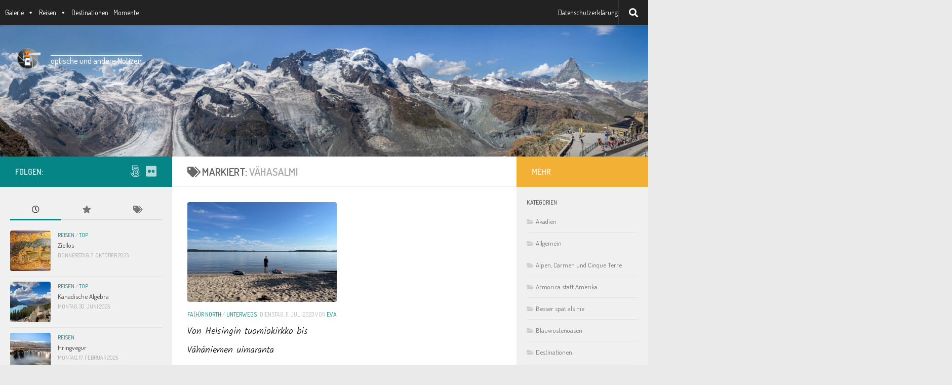

--- FILE ---
content_type: text/html; charset=UTF-8
request_url: https://die-leuchtturms.de/stichwort/vaehasalmi/
body_size: 35521
content:
<!DOCTYPE html>
<html class="no-js" lang="de">
<head>
  <meta charset="UTF-8">
  <meta name="viewport" content="width=device-width, initial-scale=1.0">
  <link rel="profile" href="https://gmpg.org/xfn/11" />
  <link rel="pingback" href="https://die-leuchtturms.de/xmlrpc.php">

  <link rel="dns-prefetch" href="//cdn.hu-manity.co" />
		<!-- Cookie Compliance -->
		<script type="text/javascript">var huOptions = {"appID":"die-leuchtturmsde-3f70c59","currentLanguage":"de","blocking":false,"globalCookie":false,"isAdmin":false,"privacyConsent":true,"forms":[]};</script>
		<script type="text/javascript" src="https://cdn.hu-manity.co/hu-banner.min.js"></script>        <style id="wfc-base-style" type="text/css">
             .wfc-reset-menu-item-first-letter .navbar .nav>li>a:first-letter {font-size: inherit;}.format-icon:before {color: #5A5A5A;}article .format-icon.tc-hide-icon:before, .safari article.format-video .format-icon.tc-hide-icon:before, .chrome article.format-video .format-icon.tc-hide-icon:before, .safari article.format-image .format-icon.tc-hide-icon:before, .chrome article.format-image .format-icon.tc-hide-icon:before, .safari article.format-gallery .format-icon.tc-hide-icon:before, .safari article.attachment .format-icon.tc-hide-icon:before, .chrome article.format-gallery .format-icon.tc-hide-icon:before, .chrome article.attachment .format-icon.tc-hide-icon:before {content: none!important;}h2#tc-comment-title.tc-hide-icon:before {content: none!important;}.archive .archive-header h1.format-icon.tc-hide-icon:before {content: none!important;}.tc-sidebar h3.widget-title.tc-hide-icon:before {content: none!important;}.footer-widgets h3.widget-title.tc-hide-icon:before {content: none!important;}.tc-hide-icon i, i.tc-hide-icon {display: none !important;}.carousel-control {font-family: "Helvetica Neue", Helvetica, Arial, sans-serif;}.social-block a {font-size: 18px;}footer#footer .colophon .social-block a {font-size: 16px;}.social-block.widget_social a {font-size: 14px;}
        </style>
        <link rel="stylesheet" id="tc-front-gfonts" href="//fonts.googleapis.com/css?family=Dosis:regular%7CKalam:300%7CDosis:600%7CRoboto+Slab:300%7CZilla+Slab:regular%7CDosis:500%7CZilla+Slab:300&display=swap"><style id="wfc-style-fonts-body" type="text/css" data-origin="server">
/* Setting : Default website font */ 
body {
font-family : 'Dosis'!important;
}

</style><style id="wfc-style-fonts-single_post_title" type="text/css" data-origin="server">
/* Setting : Einzelbeitragstitel */ 
.single .post-inner .post-title {
font-family : 'Kalam'!important;
}

</style><style id="wfc-style-fonts-slider_title" type="text/css" data-origin="server">
/* Setting : Slider Titel */ 
.pc-section-slider .carousel-caption .hph-title {
font-family : 'Kalam'!important;
}

</style><style id="wfc-style-fonts-post_list_titles" type="text/css" data-origin="server">
/* Setting : Post list titles */ 
.featured .entry-title a, .post-list-standard .entry-title a, .post-list .entry-title a, .related-posts .entry-title a {
font-family : 'Kalam'!important;
}

</style><style id="wfc-style-fonts-site_description" type="text/css" data-origin="server">
/* Setting : Site description */ 
#header p.site-description {
font-family : 'Dosis'!important;
}

</style><style id="wfc-style-fonts-post_excerpt" type="text/css" data-origin="server">
/* Setting : Beitrags-/Seiten-Auszug */ 
.entry-summary p {
font-family : 'Roboto Slab'!important;
}

</style><style id="wfc-style-fonts-post_content" type="text/css" data-origin="server">
/* Setting : Beitrags-/Seiten-Inhalt */ 
main.content .entry-inner p, .page main.content .entry p {
font-family : 'Zilla Slab'!important;
}

</style><style id="wfc-style-fonts-menu_items" type="text/css" data-origin="server">
/* Setting : Menu items */ 
nav#nav-header .nav li a {
font-family : 'Dosis'!important;
}

</style><style id="wfc-style-fonts-slider_subtitle" type="text/css" data-origin="server">
/* Setting : Slider Untertitel */ 
.pc-section-slider .carousel-caption .hph-subtitle {
font-family : 'Zilla Slab'!important;
}

</style><style id="wfc-style-fonts-post_hfive" type="text/css" data-origin="server">
/* Setting : Blog Überschrift */ 
main.content .entry h5 {
font-family : 'Kalam'!important;
}

</style><style id="wfc-style-fonts-site_title" type="text/css" data-origin="server">
/* Setting : Site title */ 
header#header .site-title a {
font-family : 'Kalam'!important;
}

</style><title>Vähasalmi &#8211; die-leuchtturms.de</title>
<meta name='robots' content='max-image-preview:large' />
<script>document.documentElement.className = document.documentElement.className.replace("no-js","js");</script>
<link rel="alternate" type="application/rss+xml" title="die-leuchtturms.de &raquo; Feed" href="https://die-leuchtturms.de/feed/" />
<link rel="alternate" type="application/rss+xml" title="die-leuchtturms.de &raquo; Kommentar-Feed" href="https://die-leuchtturms.de/comments/feed/" />
<link rel="alternate" type="application/rss+xml" title="die-leuchtturms.de &raquo; Vähasalmi Schlagwort-Feed" href="https://die-leuchtturms.de/stichwort/vaehasalmi/feed/" />
<style id='wp-img-auto-sizes-contain-inline-css'>
img:is([sizes=auto i],[sizes^="auto," i]){contain-intrinsic-size:3000px 1500px}
/*# sourceURL=wp-img-auto-sizes-contain-inline-css */
</style>
<link rel='stylesheet' id='font-customizer-effects-css' href='https://die-leuchtturms.de/wp-content/themes/hueman-pro/addons/pro/wfc/front/assets/css/font_customizer.min.css?ver=3.2.5' media='all' />
<style id='wp-emoji-styles-inline-css'>

	img.wp-smiley, img.emoji {
		display: inline !important;
		border: none !important;
		box-shadow: none !important;
		height: 1em !important;
		width: 1em !important;
		margin: 0 0.07em !important;
		vertical-align: -0.1em !important;
		background: none !important;
		padding: 0 !important;
	}
/*# sourceURL=wp-emoji-styles-inline-css */
</style>
<link rel='stylesheet' id='wp-block-library-css' href='https://die-leuchtturms.de/wp-includes/css/dist/block-library/style.min.css?ver=6.9' media='all' />
<style id='global-styles-inline-css'>
:root{--wp--preset--aspect-ratio--square: 1;--wp--preset--aspect-ratio--4-3: 4/3;--wp--preset--aspect-ratio--3-4: 3/4;--wp--preset--aspect-ratio--3-2: 3/2;--wp--preset--aspect-ratio--2-3: 2/3;--wp--preset--aspect-ratio--16-9: 16/9;--wp--preset--aspect-ratio--9-16: 9/16;--wp--preset--color--black: #000000;--wp--preset--color--cyan-bluish-gray: #abb8c3;--wp--preset--color--white: #ffffff;--wp--preset--color--pale-pink: #f78da7;--wp--preset--color--vivid-red: #cf2e2e;--wp--preset--color--luminous-vivid-orange: #ff6900;--wp--preset--color--luminous-vivid-amber: #fcb900;--wp--preset--color--light-green-cyan: #7bdcb5;--wp--preset--color--vivid-green-cyan: #00d084;--wp--preset--color--pale-cyan-blue: #8ed1fc;--wp--preset--color--vivid-cyan-blue: #0693e3;--wp--preset--color--vivid-purple: #9b51e0;--wp--preset--gradient--vivid-cyan-blue-to-vivid-purple: linear-gradient(135deg,rgb(6,147,227) 0%,rgb(155,81,224) 100%);--wp--preset--gradient--light-green-cyan-to-vivid-green-cyan: linear-gradient(135deg,rgb(122,220,180) 0%,rgb(0,208,130) 100%);--wp--preset--gradient--luminous-vivid-amber-to-luminous-vivid-orange: linear-gradient(135deg,rgb(252,185,0) 0%,rgb(255,105,0) 100%);--wp--preset--gradient--luminous-vivid-orange-to-vivid-red: linear-gradient(135deg,rgb(255,105,0) 0%,rgb(207,46,46) 100%);--wp--preset--gradient--very-light-gray-to-cyan-bluish-gray: linear-gradient(135deg,rgb(238,238,238) 0%,rgb(169,184,195) 100%);--wp--preset--gradient--cool-to-warm-spectrum: linear-gradient(135deg,rgb(74,234,220) 0%,rgb(151,120,209) 20%,rgb(207,42,186) 40%,rgb(238,44,130) 60%,rgb(251,105,98) 80%,rgb(254,248,76) 100%);--wp--preset--gradient--blush-light-purple: linear-gradient(135deg,rgb(255,206,236) 0%,rgb(152,150,240) 100%);--wp--preset--gradient--blush-bordeaux: linear-gradient(135deg,rgb(254,205,165) 0%,rgb(254,45,45) 50%,rgb(107,0,62) 100%);--wp--preset--gradient--luminous-dusk: linear-gradient(135deg,rgb(255,203,112) 0%,rgb(199,81,192) 50%,rgb(65,88,208) 100%);--wp--preset--gradient--pale-ocean: linear-gradient(135deg,rgb(255,245,203) 0%,rgb(182,227,212) 50%,rgb(51,167,181) 100%);--wp--preset--gradient--electric-grass: linear-gradient(135deg,rgb(202,248,128) 0%,rgb(113,206,126) 100%);--wp--preset--gradient--midnight: linear-gradient(135deg,rgb(2,3,129) 0%,rgb(40,116,252) 100%);--wp--preset--font-size--small: 13px;--wp--preset--font-size--medium: 20px;--wp--preset--font-size--large: 36px;--wp--preset--font-size--x-large: 42px;--wp--preset--spacing--20: 0.44rem;--wp--preset--spacing--30: 0.67rem;--wp--preset--spacing--40: 1rem;--wp--preset--spacing--50: 1.5rem;--wp--preset--spacing--60: 2.25rem;--wp--preset--spacing--70: 3.38rem;--wp--preset--spacing--80: 5.06rem;--wp--preset--shadow--natural: 6px 6px 9px rgba(0, 0, 0, 0.2);--wp--preset--shadow--deep: 12px 12px 50px rgba(0, 0, 0, 0.4);--wp--preset--shadow--sharp: 6px 6px 0px rgba(0, 0, 0, 0.2);--wp--preset--shadow--outlined: 6px 6px 0px -3px rgb(255, 255, 255), 6px 6px rgb(0, 0, 0);--wp--preset--shadow--crisp: 6px 6px 0px rgb(0, 0, 0);}:where(.is-layout-flex){gap: 0.5em;}:where(.is-layout-grid){gap: 0.5em;}body .is-layout-flex{display: flex;}.is-layout-flex{flex-wrap: wrap;align-items: center;}.is-layout-flex > :is(*, div){margin: 0;}body .is-layout-grid{display: grid;}.is-layout-grid > :is(*, div){margin: 0;}:where(.wp-block-columns.is-layout-flex){gap: 2em;}:where(.wp-block-columns.is-layout-grid){gap: 2em;}:where(.wp-block-post-template.is-layout-flex){gap: 1.25em;}:where(.wp-block-post-template.is-layout-grid){gap: 1.25em;}.has-black-color{color: var(--wp--preset--color--black) !important;}.has-cyan-bluish-gray-color{color: var(--wp--preset--color--cyan-bluish-gray) !important;}.has-white-color{color: var(--wp--preset--color--white) !important;}.has-pale-pink-color{color: var(--wp--preset--color--pale-pink) !important;}.has-vivid-red-color{color: var(--wp--preset--color--vivid-red) !important;}.has-luminous-vivid-orange-color{color: var(--wp--preset--color--luminous-vivid-orange) !important;}.has-luminous-vivid-amber-color{color: var(--wp--preset--color--luminous-vivid-amber) !important;}.has-light-green-cyan-color{color: var(--wp--preset--color--light-green-cyan) !important;}.has-vivid-green-cyan-color{color: var(--wp--preset--color--vivid-green-cyan) !important;}.has-pale-cyan-blue-color{color: var(--wp--preset--color--pale-cyan-blue) !important;}.has-vivid-cyan-blue-color{color: var(--wp--preset--color--vivid-cyan-blue) !important;}.has-vivid-purple-color{color: var(--wp--preset--color--vivid-purple) !important;}.has-black-background-color{background-color: var(--wp--preset--color--black) !important;}.has-cyan-bluish-gray-background-color{background-color: var(--wp--preset--color--cyan-bluish-gray) !important;}.has-white-background-color{background-color: var(--wp--preset--color--white) !important;}.has-pale-pink-background-color{background-color: var(--wp--preset--color--pale-pink) !important;}.has-vivid-red-background-color{background-color: var(--wp--preset--color--vivid-red) !important;}.has-luminous-vivid-orange-background-color{background-color: var(--wp--preset--color--luminous-vivid-orange) !important;}.has-luminous-vivid-amber-background-color{background-color: var(--wp--preset--color--luminous-vivid-amber) !important;}.has-light-green-cyan-background-color{background-color: var(--wp--preset--color--light-green-cyan) !important;}.has-vivid-green-cyan-background-color{background-color: var(--wp--preset--color--vivid-green-cyan) !important;}.has-pale-cyan-blue-background-color{background-color: var(--wp--preset--color--pale-cyan-blue) !important;}.has-vivid-cyan-blue-background-color{background-color: var(--wp--preset--color--vivid-cyan-blue) !important;}.has-vivid-purple-background-color{background-color: var(--wp--preset--color--vivid-purple) !important;}.has-black-border-color{border-color: var(--wp--preset--color--black) !important;}.has-cyan-bluish-gray-border-color{border-color: var(--wp--preset--color--cyan-bluish-gray) !important;}.has-white-border-color{border-color: var(--wp--preset--color--white) !important;}.has-pale-pink-border-color{border-color: var(--wp--preset--color--pale-pink) !important;}.has-vivid-red-border-color{border-color: var(--wp--preset--color--vivid-red) !important;}.has-luminous-vivid-orange-border-color{border-color: var(--wp--preset--color--luminous-vivid-orange) !important;}.has-luminous-vivid-amber-border-color{border-color: var(--wp--preset--color--luminous-vivid-amber) !important;}.has-light-green-cyan-border-color{border-color: var(--wp--preset--color--light-green-cyan) !important;}.has-vivid-green-cyan-border-color{border-color: var(--wp--preset--color--vivid-green-cyan) !important;}.has-pale-cyan-blue-border-color{border-color: var(--wp--preset--color--pale-cyan-blue) !important;}.has-vivid-cyan-blue-border-color{border-color: var(--wp--preset--color--vivid-cyan-blue) !important;}.has-vivid-purple-border-color{border-color: var(--wp--preset--color--vivid-purple) !important;}.has-vivid-cyan-blue-to-vivid-purple-gradient-background{background: var(--wp--preset--gradient--vivid-cyan-blue-to-vivid-purple) !important;}.has-light-green-cyan-to-vivid-green-cyan-gradient-background{background: var(--wp--preset--gradient--light-green-cyan-to-vivid-green-cyan) !important;}.has-luminous-vivid-amber-to-luminous-vivid-orange-gradient-background{background: var(--wp--preset--gradient--luminous-vivid-amber-to-luminous-vivid-orange) !important;}.has-luminous-vivid-orange-to-vivid-red-gradient-background{background: var(--wp--preset--gradient--luminous-vivid-orange-to-vivid-red) !important;}.has-very-light-gray-to-cyan-bluish-gray-gradient-background{background: var(--wp--preset--gradient--very-light-gray-to-cyan-bluish-gray) !important;}.has-cool-to-warm-spectrum-gradient-background{background: var(--wp--preset--gradient--cool-to-warm-spectrum) !important;}.has-blush-light-purple-gradient-background{background: var(--wp--preset--gradient--blush-light-purple) !important;}.has-blush-bordeaux-gradient-background{background: var(--wp--preset--gradient--blush-bordeaux) !important;}.has-luminous-dusk-gradient-background{background: var(--wp--preset--gradient--luminous-dusk) !important;}.has-pale-ocean-gradient-background{background: var(--wp--preset--gradient--pale-ocean) !important;}.has-electric-grass-gradient-background{background: var(--wp--preset--gradient--electric-grass) !important;}.has-midnight-gradient-background{background: var(--wp--preset--gradient--midnight) !important;}.has-small-font-size{font-size: var(--wp--preset--font-size--small) !important;}.has-medium-font-size{font-size: var(--wp--preset--font-size--medium) !important;}.has-large-font-size{font-size: var(--wp--preset--font-size--large) !important;}.has-x-large-font-size{font-size: var(--wp--preset--font-size--x-large) !important;}
/*# sourceURL=global-styles-inline-css */
</style>

<style id='classic-theme-styles-inline-css'>
/*! This file is auto-generated */
.wp-block-button__link{color:#fff;background-color:#32373c;border-radius:9999px;box-shadow:none;text-decoration:none;padding:calc(.667em + 2px) calc(1.333em + 2px);font-size:1.125em}.wp-block-file__button{background:#32373c;color:#fff;text-decoration:none}
/*# sourceURL=/wp-includes/css/classic-themes.min.css */
</style>
<link rel='stylesheet' id='contact-form-7-css' href='https://die-leuchtturms.de/wp-content/plugins/contact-form-7/includes/css/styles.css?ver=6.1.4' media='all' />
<link rel='stylesheet' id='gutenbee-animations-css' href='https://die-leuchtturms.de/wp-content/plugins/gutenbee/build/gutenbee.animations.css?ver=2.19.1' media='all' />
<link rel='stylesheet' id='page-list-style-css' href='https://die-leuchtturms.de/wp-content/plugins/page-list/css/page-list.css?ver=5.9' media='all' />
<link rel='stylesheet' id='awb-css' href='https://die-leuchtturms.de/wp-content/plugins/advanced-backgrounds/assets/awb/awb.min.css?ver=1.12.8' media='all' />
<link rel='stylesheet' id='megamenu-css' href='https://die-leuchtturms.de/wp-content/uploads/maxmegamenu/style.css?ver=69b6ef' media='all' />
<link rel='stylesheet' id='dashicons-css' href='https://die-leuchtturms.de/wp-includes/css/dashicons.min.css?ver=6.9' media='all' />
<link rel='stylesheet' id='hph-front-style-css' href='https://die-leuchtturms.de/wp-content/themes/hueman-pro/addons/assets/front/css/hph-front.min.css?ver=1.4.29' media='all' />
<link rel='stylesheet' id='hueman-main-style-css' href='https://die-leuchtturms.de/wp-content/themes/hueman-pro/assets/front/css/main.min.css?ver=1.4.29' media='all' />
<style id='hueman-main-style-inline-css'>
body { font-family:Arial, sans-serif;font-size:0.88rem }@media only screen and (min-width: 720px) {
        .nav > li { font-size:0.88rem; }
      }.boxed #wrapper, .container-inner { max-width: 2560px; }@media only screen and (min-width: 720px) {
                .boxed .desktop-sticky {
                  width: 2560px;
                }
              }.sidebar .widget { padding-left: 20px; padding-right: 20px; padding-top: 20px; }::selection { background-color: #068587; }
::-moz-selection { background-color: #068587; }a,a>span.hu-external::after,.themeform label .required,#flexslider-featured .flex-direction-nav .flex-next:hover,#flexslider-featured .flex-direction-nav .flex-prev:hover,.post-hover:hover .post-title a,.post-title a:hover,.sidebar.s1 .post-nav li a:hover i,.content .post-nav li a:hover i,.post-related a:hover,.sidebar.s1 .widget_rss ul li a,#footer .widget_rss ul li a,.sidebar.s1 .widget_calendar a,#footer .widget_calendar a,.sidebar.s1 .alx-tab .tab-item-category a,.sidebar.s1 .alx-posts .post-item-category a,.sidebar.s1 .alx-tab li:hover .tab-item-title a,.sidebar.s1 .alx-tab li:hover .tab-item-comment a,.sidebar.s1 .alx-posts li:hover .post-item-title a,#footer .alx-tab .tab-item-category a,#footer .alx-posts .post-item-category a,#footer .alx-tab li:hover .tab-item-title a,#footer .alx-tab li:hover .tab-item-comment a,#footer .alx-posts li:hover .post-item-title a,.comment-tabs li.active a,.comment-awaiting-moderation,.child-menu a:hover,.child-menu .current_page_item > a,.wp-pagenavi a{ color: #068587; }input[type="submit"],.themeform button[type="submit"],.sidebar.s1 .sidebar-top,.sidebar.s1 .sidebar-toggle,#flexslider-featured .flex-control-nav li a.flex-active,.post-tags a:hover,.sidebar.s1 .widget_calendar caption,#footer .widget_calendar caption,.author-bio .bio-avatar:after,.commentlist li.bypostauthor > .comment-body:after,.commentlist li.comment-author-admin > .comment-body:after{ background-color: #068587; }.post-format .format-container { border-color: #068587; }.sidebar.s1 .alx-tabs-nav li.active a,#footer .alx-tabs-nav li.active a,.comment-tabs li.active a,.wp-pagenavi a:hover,.wp-pagenavi a:active,.wp-pagenavi span.current{ border-bottom-color: #068587!important; }.sidebar.s2 .post-nav li a:hover i,
.sidebar.s2 .widget_rss ul li a,
.sidebar.s2 .widget_calendar a,
.sidebar.s2 .alx-tab .tab-item-category a,
.sidebar.s2 .alx-posts .post-item-category a,
.sidebar.s2 .alx-tab li:hover .tab-item-title a,
.sidebar.s2 .alx-tab li:hover .tab-item-comment a,
.sidebar.s2 .alx-posts li:hover .post-item-title a { color: #f2b134; }
.sidebar.s2 .sidebar-top,.sidebar.s2 .sidebar-toggle,.post-comments,.jp-play-bar,.jp-volume-bar-value,.sidebar.s2 .widget_calendar caption{ background-color: #f2b134; }.sidebar.s2 .alx-tabs-nav li.active a { border-bottom-color: #f2b134; }
.post-comments::before { border-right-color: #f2b134; }
      .is-scrolled #header #nav-mobile { background-color: #454e5c; background-color: rgba(69,78,92,0.90) }.site-title a img { max-height: 50px; }img { -webkit-border-radius: 4px; border-radius: 4px; }body { background-color: #eaeaea; }
/*# sourceURL=hueman-main-style-inline-css */
</style>
<link rel='stylesheet' id='photonic-slider-css' href='https://die-leuchtturms.de/wp-content/plugins/photonic/include/ext/splide/splide.min.css?ver=20260101-34911' media='all' />
<link rel='stylesheet' id='photonic-lightbox-css' href='https://die-leuchtturms.de/wp-content/plugins/photonic/include/ext/lightgallery/lightgallery.min.css?ver=20260101-34911' media='all' />
<link rel='stylesheet' id='photonic-css' href='https://die-leuchtturms.de/wp-content/plugins/photonic/include/css/front-end/core/photonic.min.css?ver=20260101-34911' media='all' />
<style id='photonic-inline-css'>
/* Retrieved from saved CSS */
.photonic-panel { background:  transparent  !important;

	border-top: 1px solid #333333;
	border-right: 1px solid #333333;
	border-bottom: 1px solid #333333;
	border-left: 1px solid #333333;
 }
.photonic-random-layout .photonic-thumb { padding: 1px}
.photonic-masonry-layout .photonic-thumb, .photonic-masonry-horizontal-layout .photonic-thumb { padding: 1px}
.photonic-mosaic-layout .photonic-thumb { padding: 1px}

/*# sourceURL=photonic-inline-css */
</style>
<script src="https://die-leuchtturms.de/wp-content/themes/hueman-pro/assets/front/js/libs/mobile-detect.min.js?ver=1.4.29" id="mobile-detect-js" defer></script>
<script src="https://die-leuchtturms.de/wp-includes/js/jquery/jquery.min.js?ver=3.7.1" id="jquery-core-js"></script>
<script src="https://die-leuchtturms.de/wp-includes/js/jquery/jquery-migrate.min.js?ver=3.4.1" id="jquery-migrate-js"></script>
<link rel="https://api.w.org/" href="https://die-leuchtturms.de/wp-json/" /><link rel="alternate" title="JSON" type="application/json" href="https://die-leuchtturms.de/wp-json/wp/v2/tags/625" /><link rel="EditURI" type="application/rsd+xml" title="RSD" href="https://die-leuchtturms.de/xmlrpc.php?rsd" />
<meta name="generator" content="WordPress 6.9" />
    <link rel="preload" as="font" type="font/woff2" href="https://die-leuchtturms.de/wp-content/themes/hueman-pro/assets/front/webfonts/fa-brands-400.woff2?v=5.15.2" crossorigin="anonymous"/>
    <link rel="preload" as="font" type="font/woff2" href="https://die-leuchtturms.de/wp-content/themes/hueman-pro/assets/front/webfonts/fa-regular-400.woff2?v=5.15.2" crossorigin="anonymous"/>
    <link rel="preload" as="font" type="font/woff2" href="https://die-leuchtturms.de/wp-content/themes/hueman-pro/assets/front/webfonts/fa-solid-900.woff2?v=5.15.2" crossorigin="anonymous"/>
  <!--[if lt IE 9]>
<script src="https://die-leuchtturms.de/wp-content/themes/hueman-pro/assets/front/js/ie/html5shiv-printshiv.min.js"></script>
<script src="https://die-leuchtturms.de/wp-content/themes/hueman-pro/assets/front/js/ie/selectivizr.js"></script>
<![endif]-->
<link rel="icon" href="https://die-leuchtturms.de/wp-content/uploads/2016/11/logo-für-wordpress-240px-breit-80x80.png" sizes="32x32" />
<link rel="icon" href="https://die-leuchtturms.de/wp-content/uploads/2016/11/logo-für-wordpress-240px-breit.png" sizes="192x192" />
<link rel="apple-touch-icon" href="https://die-leuchtturms.de/wp-content/uploads/2016/11/logo-für-wordpress-240px-breit.png" />
<meta name="msapplication-TileImage" content="https://die-leuchtturms.de/wp-content/uploads/2016/11/logo-für-wordpress-240px-breit.png" />
            <style id="appearing-animation-css" type="text/css">
                   /* Bottom to top keyframes */
                  @-webkit-keyframes btt-fade-in {
                        from{ -webkit-transform: translate3d(0, 100%, 0); opacity: 0; }
                        99% { -webkit-transform: translate3d(0, 0, 0); }
                        to { opacity: 1; }
                  }
                  @-moz-keyframes btt-fade-in {
                        from{ -moz-transform: translate3d(0, 100%, 0); opacity: 0; }
                        99% { -moz-transform: translate3d(0, 0, 0); }
                        to { opacity: 1; }
                  }

                  @-o-keyframes btt-fade-in {
                        from{ -o-transform: translate3d(0, 100%, 0); opacity: 0; }
                        99% { -o-transform: translate3d(0, 0, 0); }
                        to { opacity: 1; }
                  }

                  @keyframes btt-fade-in {
                        from { transform: translate3d(0, 100%, 0); opacity: 0; }
                        99% { transform: translate3d(0, 0, 0); }
                        to { opacity: 1; }
                  }
                  /*
                  * Hack: since ie11 doesn't animate 3d transforms in the right way
                  * with this specific vendor we override the non prefixes keyframes btt-in
                  * only for ms
                  */
                  @-ms-keyframes btt-fade-in {
                        from { transform: translate(0, 100%);  opacity: 0; }
                        99% { transform: translate(0, 0); }
                        to { opacity: 1; }
                  }



                  /* to allow the post-inner border and box shadow */
                  #grid-wrapper .grid-item  { overflow: visible; }

                  /* apply the overflow hidden to the post-inner as we had to remove from the article.grid-item
                  * see rule above
                  */
                  #grid-wrapper .post-row  {  overflow: hidden; }
                  /* apply the overflow hidden to the post-inner as we had to remove from the article.grid-item
                  * see rule above
                  */
                  #grid-wrapper .grid-item .post-inner {
                        overflow: hidden;
                        opacity: 0;
                        -webkit-animation-duration: 0.8s;
                           -moz-animation-duration: 0.8s;
                             -o-animation-duration: 0.8s;
                                animation-duration: 0.8s;
                        -webkit-perspective: 1000;
                        -webkit-backface-visibility: hidden;
                           -moz-backface-visibility: hidden;
                             -o-backface-visibility: hidden;
                            -ms-backface-visibility: hidden;
                                backface-visibility: hidden;
                  -webkit-animation-timing-function: ease-in-out;
                     -moz-animation-timing-function: ease-in-out;
                       -o-animation-timing-function: ease-in-out;
                          animation-timing-function: ease-in-out;
                        -webkit-animation-fill-mode: forwards;
                           -moz-animation-fill-mode: forwards;
                             -o-animation-fill-mode: forwards;
                                animation-fill-mode: forwards;
                  }

                  /*
                  * Consider to use modernizr for feature detection
                  */
                  .no-cssanimations #grid-wrapper .grid-item .post-inner { opacity: 1;}

                  /*
                  * .start_animation here is "hardcoded",
                  * we might want to have different animations in the future
                  */
                  #grid-wrapper .grid-item .post-inner.start_animation {
                        -webkit-animation-name: btt-fade-in;
                           -moz-animation-name: btt-fade-in;
                             -o-animation-name: btt-fade-in;
                                animation-name: btt-fade-in;
                                overflow: hidden;
                  }

                  #grid-wrapper .grid-item .post-inner.end_animation {opacity: 1;}

            </style>
            <style id="wfc-style-body" type="text/css" data-origin="server">
/* Setting : Default website font */ 
body {
font-size : 0.88rem;
}

</style><style id="wfc-style-post_list_titles" type="text/css" data-origin="server">
/* Setting : Post list titles */ 
.featured .entry-title a, .post-list-standard .entry-title a, .post-list .entry-title a, .related-posts .entry-title a {
font-size : 1.13rem;
font-weight : 500;
color : #000000;
}

</style><style id="wfc-style-site_description" type="text/css" data-origin="server">
/* Setting : Site description */ 
#header p.site-description {
color : #fff;
font-style : normal;
text-align : left;
text-decoration : overline;
text-transform : none;
font-size : 1.06rem;
}

</style><style id="wfc-style-post_excerpt" type="text/css" data-origin="server">
/* Setting : Beitrags-/Seiten-Auszug */ 
.entry-summary p {
font-size : 0.81rem;
line-height : 1.19rem;
}

</style><style id="wfc-style-menu_items" type="text/css" data-origin="server">
/* Setting : Menu items */ 
nav#nav-header .nav li a {
font-size : 1.00rem;
color : #ffffff;
}

</style><style id="wfc-style-slider_subtitle" type="text/css" data-origin="server">
/* Setting : Slider Untertitel */ 
.pc-section-slider .carousel-caption .hph-subtitle {
font-size : 0.75rem;
}

</style><style id="wfc-style-site_title" type="text/css" data-origin="server">
/* Setting : Site title */ 
header#header .site-title a {
font-size : 1.13rem;
}

</style><style type="text/css">/** Mega Menu CSS: fs **/</style>
            <style id="grids-css" type="text/css">
                .post-list .grid-item {float: left; }
                .cols-1 .grid-item { width: 100%; }
                .cols-2 .grid-item { width: 50%; }
                .cols-3 .grid-item { width: 33.3%; }
                .cols-4 .grid-item { width: 25%; }
                @media only screen and (max-width: 719px) {
                      #grid-wrapper .grid-item{
                        width: 100%;
                      }
                }
            </style>
                        <style id="infinite-css" type="text/css">

                  #grid-wrapper.post-list.group [class*="infinite-view-"] {
                        float: left;
                        width: 100%;
                  }


                  /* reset */
                  .post-list [class*="infinite-view-"] .post-row:last-child {
                      border-bottom: 1px solid #eee;
                      margin-bottom: 30px;
                  }

                  .post-list [class*="infinite-view-"]:last-of-type .post-row:last-child {
                      border-width: 0px;
                      margin-bottom: 0px;
                  }

                  /* add a little space at the bottom for the infinite handle button displayed in absolute positioning */
                  .hu-infinite-scroll-on #grid-wrapper {
                    padding-bottom: 50px;
                  }
                  #infinite-handle {
                      text-align: center;
                      width: 100%;
                      position: absolute;
                      bottom: 30px;
                  }
                  #infinite-handle .btn-skin {
                    background-color: #068587;
                  }
                  #infinite-handle a {
                      text-transform: uppercase;
                      font-size: 0.9em;
                  }
                  #infinite-handle a:hover{
                    color: #fff;
                    text-decoration: underline;
                  }

            </style>
            </head>

<body class="archive tag tag-vaehasalmi tag-625 wp-custom-logo wp-embed-responsive wp-theme-hueman-pro cookies-not-set mega-menu-topbar col-3cm boxed topbar-enabled mobile-sidebar-hide-s2 header-desktop-sticky hu-header-img-natural-height hu-fa-not-loaded hueman-pro-1-4-29 chrome hu-infinite-scroll-on">
<div id="wrapper">
  <a class="screen-reader-text skip-link" href="#content">Unter dem Inhalt</a>
  
  <header id="header" class="specific-mobile-menu-on one-mobile-menu mobile_menu   topbar-transparent has-header-img">
        <nav class="nav-container group mobile-menu  " id="nav-mobile" data-menu-id="header-1">
  <div class="mobile-title-logo-in-header"><p class="site-title">                  <a class="custom-logo-link" href="https://die-leuchtturms.de/" rel="home" title="die-leuchtturms.de | Startseite"><img src="https://die-leuchtturms.de/wp-content/uploads/2016/11/logo-für-wordpress-240px-breit.png" alt="die-leuchtturms.de" width="240" height="240"/></a>                </p></div>
        
                    <!-- <div class="ham__navbar-toggler collapsed" aria-expanded="false">
          <div class="ham__navbar-span-wrapper">
            <span class="ham-toggler-menu__span"></span>
          </div>
        </div> -->
        <button class="ham__navbar-toggler-two collapsed" title="Menu" aria-expanded="false">
          <span class="ham__navbar-span-wrapper">
            <span class="line line-1"></span>
            <span class="line line-2"></span>
            <span class="line line-3"></span>
          </span>
        </button>
            
      <div class="nav-text"></div>
      <div class="nav-wrap container">
                  <ul class="nav container-inner group mobile-search">
                            <li>
                  <form role="search" method="get" class="search-form" action="https://die-leuchtturms.de/">
				<label>
					<span class="screen-reader-text">Suche nach:</span>
					<input type="search" class="search-field" placeholder="Suchen …" value="" name="s" />
				</label>
				<input type="submit" class="search-submit" value="Suchen" />
			</form>                </li>
                      </ul>
                <ul id="menu-topbarmenue" class="nav container-inner group"><li id="menu-item-70531" class="menu-item menu-item-type-post_type menu-item-object-page menu-item-has-children menu-item-70531"><a href="https://die-leuchtturms.de/bilder/">Galerie</a>
<ul class="sub-menu">
	<li id="menu-item-74492" class="menu-item menu-item-type-post_type menu-item-object-page menu-item-74492"><a href="https://die-leuchtturms.de/bilder/neu/">Neue Fotos</a></li>
	<li id="menu-item-77912" class="menu-item menu-item-type-post_type menu-item-object-page menu-item-has-children menu-item-77912"><a href="https://die-leuchtturms.de/bilder/bestof/">Best Of</a>
	<ul class="sub-menu">
		<li id="menu-item-74493" class="menu-item menu-item-type-post_type menu-item-object-page menu-item-74493"><a href="https://die-leuchtturms.de/bilder/bestof/favoriten/">Lieblingsbilder</a></li>
		<li id="menu-item-77908" class="menu-item menu-item-type-post_type menu-item-object-page menu-item-77908"><a href="https://die-leuchtturms.de/bilder/bestof/explored/">Entdeckt</a></li>
		<li id="menu-item-77918" class="menu-item menu-item-type-post_type menu-item-object-page menu-item-77918"><a href="https://die-leuchtturms.de/bilder/bestof/popular/">Populär</a></li>
	</ul>
</li>
	<li id="menu-item-87413" class="menu-item menu-item-type-post_type menu-item-object-page menu-item-has-children menu-item-87413"><a href="https://die-leuchtturms.de/bilder/regionen/">Regionen</a>
	<ul class="sub-menu">
		<li id="menu-item-70538" class="menu-item menu-item-type-post_type menu-item-object-page menu-item-70538"><a href="https://die-leuchtturms.de/bilder/regionen/alaska-the-last-frontier/">Alaska – The Last Frontier</a></li>
		<li id="menu-item-87406" class="menu-item menu-item-type-post_type menu-item-object-page menu-item-87406"><a href="https://die-leuchtturms.de/bilder/regionen/alberta-british-columbia/">Alberta &amp; British Columbia</a></li>
		<li id="menu-item-80830" class="menu-item menu-item-type-post_type menu-item-object-page menu-item-80830"><a href="https://die-leuchtturms.de/bilder/fremde-laender/akadien/">Akadien</a></li>
		<li id="menu-item-83969" class="menu-item menu-item-type-post_type menu-item-object-page menu-item-83969"><a href="https://die-leuchtturms.de/bilder/inselwelten/highlands/">Highlands</a></li>
		<li id="menu-item-70543" class="menu-item menu-item-type-post_type menu-item-object-page menu-item-70543"><a href="https://die-leuchtturms.de/bilder/regionen/pacific-northwest/">Pacific Northwest</a></li>
		<li id="menu-item-87419" class="menu-item menu-item-type-post_type menu-item-object-page menu-item-87419"><a href="https://die-leuchtturms.de/bilder/regionen/rocky-mountains/">Rocky Mountains</a></li>
		<li id="menu-item-85511" class="menu-item menu-item-type-post_type menu-item-object-page menu-item-has-children menu-item-85511"><a href="https://die-leuchtturms.de/bilder/regionen/southwest/">Southwest</a>
		<ul class="sub-menu">
			<li id="menu-item-87414" class="menu-item menu-item-type-post_type menu-item-object-page menu-item-87414"><a href="https://die-leuchtturms.de/bilder/themen/grand-canyon/">Grand Canyon</a></li>
		</ul>
</li>
		<li id="menu-item-85751" class="menu-item menu-item-type-post_type menu-item-object-page menu-item-85751"><a href="https://die-leuchtturms.de/bilder/regionen/vanylvsfjord/">Vanylvsfjord</a></li>
		<li id="menu-item-70539" class="menu-item menu-item-type-post_type menu-item-object-page menu-item-70539"><a href="https://die-leuchtturms.de/bilder/regionen/yukon-larger-than-life/">Yukon – Larger Than Life</a></li>
	</ul>
</li>
	<li id="menu-item-70532" class="menu-item menu-item-type-post_type menu-item-object-page menu-item-has-children menu-item-70532"><a href="https://die-leuchtturms.de/bilder/fremde-laender/">Fremde Länder</a>
	<ul class="sub-menu">
		<li id="menu-item-70537" class="menu-item menu-item-type-post_type menu-item-object-page menu-item-70537"><a href="https://die-leuchtturms.de/bilder/fremde-laender/costa-rica/">Costa Rica</a></li>
		<li id="menu-item-70540" class="menu-item menu-item-type-post_type menu-item-object-page menu-item-70540"><a href="https://die-leuchtturms.de/bilder/fremde-laender/indien/">Indien</a></li>
		<li id="menu-item-70541" class="menu-item menu-item-type-post_type menu-item-object-page menu-item-70541"><a href="https://die-leuchtturms.de/bilder/fremde-laender/marokko/">Marokko</a></li>
		<li id="menu-item-70542" class="menu-item menu-item-type-post_type menu-item-object-page menu-item-70542"><a href="https://die-leuchtturms.de/bilder/fremde-laender/namibia/">Namibia</a></li>
		<li id="menu-item-85735" class="menu-item menu-item-type-post_type menu-item-object-page menu-item-85735"><a href="https://die-leuchtturms.de/bilder/fremde-laender/norwegen-2/">Norwegen</a></li>
	</ul>
</li>
	<li id="menu-item-70534" class="menu-item menu-item-type-post_type menu-item-object-page menu-item-has-children menu-item-70534"><a href="https://die-leuchtturms.de/bilder/inselwelten/">Inselwelten</a>
	<ul class="sub-menu">
		<li id="menu-item-70544" class="menu-item menu-item-type-post_type menu-item-object-page menu-item-70544"><a href="https://die-leuchtturms.de/bilder/inselwelten/azoren/">Azoren</a></li>
		<li id="menu-item-70546" class="menu-item menu-item-type-post_type menu-item-object-page menu-item-70546"><a href="https://die-leuchtturms.de/bilder/inselwelten/faroe/">Färöer</a></li>
		<li id="menu-item-80971" class="menu-item menu-item-type-post_type menu-item-object-page menu-item-80971"><a href="https://die-leuchtturms.de/bilder/inselwelten/breton-island/">Breton Island</a></li>
		<li id="menu-item-83970" class="menu-item menu-item-type-post_type menu-item-object-page menu-item-83970"><a href="https://die-leuchtturms.de/bilder/inselwelten/hebriden/">Hebriden</a></li>
		<li id="menu-item-83961" class="menu-item menu-item-type-post_type menu-item-object-page menu-item-83961"><a href="https://die-leuchtturms.de/bilder/inselwelten/isle-of-skye/">Isle of Skye</a></li>
		<li id="menu-item-70550" class="menu-item menu-item-type-post_type menu-item-object-page menu-item-70550"><a href="https://die-leuchtturms.de/bilder/inselwelten/island/">Island</a></li>
		<li id="menu-item-70548" class="menu-item menu-item-type-post_type menu-item-object-page menu-item-70548"><a href="https://die-leuchtturms.de/bilder/inselwelten/liparische-inseln/">Liparische Inseln</a></li>
		<li id="menu-item-77880" class="menu-item menu-item-type-post_type menu-item-object-page menu-item-has-children menu-item-77880"><a href="https://die-leuchtturms.de/bilder/inselwelten/das-gold-der-lofoten-2/">Lofoten</a>
		<ul class="sub-menu">
			<li id="menu-item-85750" class="menu-item menu-item-type-post_type menu-item-object-page menu-item-85750"><a href="https://die-leuchtturms.de/bilder/inselwelten/das-gold-der-lofoten-2/das-gold-der-lofoten/">Das Gold der Wikinger</a></li>
		</ul>
</li>
		<li id="menu-item-70549" class="menu-item menu-item-type-post_type menu-item-object-page menu-item-70549"><a href="https://die-leuchtturms.de/bilder/inselwelten/madeira/">Madeira</a></li>
		<li id="menu-item-71419" class="menu-item menu-item-type-post_type menu-item-object-page menu-item-71419"><a href="https://die-leuchtturms.de/bilder/inselwelten/svalbard/">Svalbard</a></li>
		<li id="menu-item-77891" class="menu-item menu-item-type-post_type menu-item-object-page menu-item-has-children menu-item-77891"><a href="https://die-leuchtturms.de/bilder/regionen/bleik-2/">Vesterålen</a>
		<ul class="sub-menu">
			<li id="menu-item-85749" class="menu-item menu-item-type-post_type menu-item-object-page menu-item-85749"><a href="https://die-leuchtturms.de/bilder/regionen/bleik-2/bleik/">Bleik</a></li>
		</ul>
</li>
	</ul>
</li>
	<li id="menu-item-70533" class="menu-item menu-item-type-post_type menu-item-object-page menu-item-has-children menu-item-70533"><a href="https://die-leuchtturms.de/bilder/themen/">Themen</a>
	<ul class="sub-menu">
		<li id="menu-item-70553" class="menu-item menu-item-type-post_type menu-item-object-page menu-item-70553"><a href="https://die-leuchtturms.de/bilder/themen/aurora-borealis/">Aurora Borealis</a></li>
		<li id="menu-item-70564" class="menu-item menu-item-type-post_type menu-item-object-page menu-item-70564"><a href="https://die-leuchtturms.de/bilder/inselwelten/das-gold-der-lofoten-2/das-gold-der-lofoten/">Das Gold der Wikinger</a></li>
		<li id="menu-item-70554" class="menu-item menu-item-type-post_type menu-item-object-page menu-item-70554"><a href="https://die-leuchtturms.de/bilder/themen/die-welt-als-kleiner-planet/">Die Welt als kleiner Planet</a></li>
		<li id="menu-item-70556" class="menu-item menu-item-type-post_type menu-item-object-page menu-item-70556"><a href="https://die-leuchtturms.de/bilder/themen/fauna/">Fauna</a></li>
		<li id="menu-item-70555" class="menu-item menu-item-type-post_type menu-item-object-page menu-item-70555"><a href="https://die-leuchtturms.de/bilder/themen/ebbe-und-flut/">Ebbe und Flut</a></li>
		<li id="menu-item-70557" class="menu-item menu-item-type-post_type menu-item-object-page menu-item-70557"><a href="https://die-leuchtturms.de/bilder/themen/im-wald/">Im Wald</a></li>
		<li id="menu-item-80912" class="menu-item menu-item-type-post_type menu-item-object-page menu-item-80912"><a href="https://die-leuchtturms.de/bilder/themen/indian-summer/">Indian Summer</a></li>
		<li id="menu-item-70558" class="menu-item menu-item-type-post_type menu-item-object-page menu-item-70558"><a href="https://die-leuchtturms.de/bilder/themen/in-der-nacht/">In der Nacht</a></li>
		<li id="menu-item-70559" class="menu-item menu-item-type-post_type menu-item-object-page menu-item-70559"><a href="https://die-leuchtturms.de/bilder/themen/leuchttuerme/">Leuchttürme</a></li>
		<li id="menu-item-70560" class="menu-item menu-item-type-post_type menu-item-object-page menu-item-70560"><a href="https://die-leuchtturms.de/bilder/themen/monochrom-nur-schwarz-und-weiss/">Monochrom – Nur Schwarz und Weiß</a></li>
		<li id="menu-item-70561" class="menu-item menu-item-type-post_type menu-item-object-page menu-item-70561"><a href="https://die-leuchtturms.de/bilder/themen/saechsische-schweiz/">Sächsische Schweiz</a></li>
		<li id="menu-item-85514" class="menu-item menu-item-type-post_type menu-item-object-page menu-item-has-children menu-item-85514"><a href="https://die-leuchtturms.de/bilder/themen/schluchten-und-canyons/">Schluchten und Canyons</a>
		<ul class="sub-menu">
			<li id="menu-item-85700" class="menu-item menu-item-type-post_type menu-item-object-page menu-item-85700"><a href="https://die-leuchtturms.de/bilder/themen/grand-canyon/">Grand Canyon</a></li>
			<li id="menu-item-85726" class="menu-item menu-item-type-post_type menu-item-object-page menu-item-85726"><a href="https://die-leuchtturms.de/bilder/themen/slot-canyons/">Slot Canyons</a></li>
		</ul>
</li>
		<li id="menu-item-70562" class="menu-item menu-item-type-post_type menu-item-object-page menu-item-70562"><a href="https://die-leuchtturms.de/bilder/themen/vulkane/">Vulkane</a></li>
		<li id="menu-item-80979" class="menu-item menu-item-type-post_type menu-item-object-page menu-item-80979"><a href="https://die-leuchtturms.de/bilder/themen/wale/">Wale</a></li>
		<li id="menu-item-70587" class="menu-item menu-item-type-post_type menu-item-object-page menu-item-70587"><a href="https://die-leuchtturms.de/bilder/themen/wasserfaelle/">Wasserfälle</a></li>
		<li id="menu-item-70563" class="menu-item menu-item-type-post_type menu-item-object-page menu-item-70563"><a href="https://die-leuchtturms.de/bilder/themen/windmills/">Windmühlen</a></li>
	</ul>
</li>
	<li id="menu-item-70536" class="menu-item menu-item-type-post_type menu-item-object-page menu-item-has-children menu-item-70536"><a href="https://die-leuchtturms.de/bilder/wuesten/">Wüsten</a>
	<ul class="sub-menu">
		<li id="menu-item-70566" class="menu-item menu-item-type-post_type menu-item-object-page menu-item-70566"><a href="https://die-leuchtturms.de/bilder/wuesten/kalahari/">Kalahari</a></li>
		<li id="menu-item-74914" class="menu-item menu-item-type-post_type menu-item-object-page menu-item-74914"><a href="https://die-leuchtturms.de/bilder/wuesten/namib/">Namib</a></li>
		<li id="menu-item-74917" class="menu-item menu-item-type-post_type menu-item-object-page menu-item-74917"><a href="https://die-leuchtturms.de/bilder/wuesten/sahara/">Sahara</a></li>
	</ul>
</li>
</ul>
</li>
<li id="menu-item-70574" class="menu-item menu-item-type-taxonomy menu-item-object-category menu-item-has-children menu-item-70574"><a href="https://die-leuchtturms.de/thema/reisen/">Reisen</a>
<ul class="sub-menu">
	<li id="menu-item-70615" class="menu-item menu-item-type-custom menu-item-object-custom menu-item-has-children menu-item-70615"><a href="https://die-leuchtturms.de/stichwort/afrika/">Afrika</a>
	<ul class="sub-menu">
		<li id="menu-item-83246" class="menu-item menu-item-type-taxonomy menu-item-object-category menu-item-83246"><a href="https://die-leuchtturms.de/thema/blauwuestenoasen/">Blauwüstenoasen</a></li>
		<li id="menu-item-79655" class="menu-item menu-item-type-taxonomy menu-item-object-category menu-item-79655"><a href="https://die-leuchtturms.de/thema/besser-spaet-als-nie/">Besser spät als nie</a></li>
		<li id="menu-item-83247" class="menu-item menu-item-type-taxonomy menu-item-object-category menu-item-83247"><a href="https://die-leuchtturms.de/thema/wo-die-tap-uns-hinfliegt/">Wo die TAP uns hinfliegt</a></li>
		<li id="menu-item-79752" class="menu-item menu-item-type-taxonomy menu-item-object-category menu-item-79752"><a href="https://die-leuchtturms.de/thema/namibia-2016/">Zwischen Kalahari und Atlantik</a></li>
	</ul>
</li>
	<li id="menu-item-70614" class="menu-item menu-item-type-custom menu-item-object-custom menu-item-has-children menu-item-70614"><a href="https://die-leuchtturms.de/stichwort/europa/">Europa</a>
	<ul class="sub-menu">
		<li id="menu-item-83224" class="menu-item menu-item-type-taxonomy menu-item-object-category menu-item-83224"><a href="https://die-leuchtturms.de/thema/outlander/">Outlander</a></li>
		<li id="menu-item-81315" class="menu-item menu-item-type-taxonomy menu-item-object-category menu-item-81315"><a href="https://die-leuchtturms.de/thema/nordwaerts/">Nordgehend</a></li>
		<li id="menu-item-79653" class="menu-item menu-item-type-taxonomy menu-item-object-category menu-item-79653"><a href="https://die-leuchtturms.de/thema/fahr-north/">Fa(h)r North</a></li>
		<li id="menu-item-79749" class="menu-item menu-item-type-taxonomy menu-item-object-category menu-item-79749"><a href="https://die-leuchtturms.de/thema/urlaub-ohne-kamera/">Urlaub ohne Kamera</a></li>
		<li id="menu-item-79755" class="menu-item menu-item-type-taxonomy menu-item-object-category menu-item-79755"><a href="https://die-leuchtturms.de/thema/celtic-shorelines/">Keltische Küsten</a></li>
		<li id="menu-item-79750" class="menu-item menu-item-type-taxonomy menu-item-object-category menu-item-79750"><a href="https://die-leuchtturms.de/thema/wo-die-tap-uns-hinfliegt/">Wo die TAP uns hinfliegt</a></li>
		<li id="menu-item-79658" class="menu-item menu-item-type-taxonomy menu-item-object-category menu-item-79658"><a href="https://die-leuchtturms.de/thema/armorica-statt-amerika/">Armorica statt Amerika</a></li>
		<li id="menu-item-71246" class="menu-item menu-item-type-post_type menu-item-object-post menu-item-has-children menu-item-71246"><a href="https://die-leuchtturms.de/2019/07/spitze-berge-und-spitzbergen/">Spitze Berge und Spitzbergen</a>
		<ul class="sub-menu">
			<li id="menu-item-79657" class="menu-item menu-item-type-taxonomy menu-item-object-category menu-item-79657"><a href="https://die-leuchtturms.de/thema/alpen-carmen-5terre/">Alpen, Carmen und Cinque Terre</a></li>
			<li id="menu-item-79753" class="menu-item menu-item-type-taxonomy menu-item-object-category menu-item-79753"><a href="https://die-leuchtturms.de/thema/svalbard/">Svalbard</a></li>
		</ul>
</li>
		<li id="menu-item-79758" class="menu-item menu-item-type-taxonomy menu-item-object-category menu-item-79758"><a href="https://die-leuchtturms.de/thema/revival-tour-2019/">Revival Tour</a></li>
		<li id="menu-item-71010" class="menu-item menu-item-type-taxonomy menu-item-object-category menu-item-71010"><a href="https://die-leuchtturms.de/thema/kurztrip-in-die-ewige-stadt/">Kurztrip in die ewige Stadt</a></li>
		<li id="menu-item-79656" class="menu-item menu-item-type-taxonomy menu-item-object-category menu-item-79656"><a href="https://die-leuchtturms.de/thema/europa-oktober-2018/">Goldener Oktober</a></li>
	</ul>
</li>
	<li id="menu-item-80153" class="menu-item menu-item-type-custom menu-item-object-custom menu-item-has-children menu-item-80153"><a href="/stichwort/island/">Island</a>
	<ul class="sub-menu">
		<li id="menu-item-85304" class="menu-item menu-item-type-taxonomy menu-item-object-category menu-item-85304"><a href="https://die-leuchtturms.de/thema/island-2025/">Hringvegur</a></li>
		<li id="menu-item-79748" class="menu-item menu-item-type-taxonomy menu-item-object-category menu-item-79748"><a href="https://die-leuchtturms.de/thema/urlaub-mit-spikes/">Urlaub mit Spikes</a></li>
		<li id="menu-item-79756" class="menu-item menu-item-type-taxonomy menu-item-object-category menu-item-79756"><a href="https://die-leuchtturms.de/thema/plan-c/">Plan C</a></li>
		<li id="menu-item-79757" class="menu-item menu-item-type-taxonomy menu-item-object-category menu-item-79757"><a href="https://die-leuchtturms.de/thema/island-im-winter/">Islands Winter</a></li>
	</ul>
</li>
	<li id="menu-item-70616" class="menu-item menu-item-type-custom menu-item-object-custom menu-item-has-children menu-item-70616"><a href="https://die-leuchtturms.de/stichwort/nordamerika/">Nordamerika</a>
	<ul class="sub-menu">
		<li id="menu-item-86203" class="menu-item menu-item-type-post_type menu-item-object-post menu-item-86203"><a href="https://die-leuchtturms.de/2025/06/kanadische-algebra/">Kanadische Algebra</a></li>
		<li id="menu-item-84049" class="menu-item menu-item-type-taxonomy menu-item-object-category menu-item-84049"><a href="https://die-leuchtturms.de/thema/redstones/">Rote Steine</a></li>
		<li id="menu-item-80839" class="menu-item menu-item-type-taxonomy menu-item-object-category menu-item-80839"><a href="https://die-leuchtturms.de/thema/akadien/">Akadien</a></li>
		<li id="menu-item-79747" class="menu-item menu-item-type-taxonomy menu-item-object-category menu-item-79747"><a href="https://die-leuchtturms.de/thema/pazifischer-nordwesten-2015/">Pazifischer Nordwesten</a></li>
		<li id="menu-item-79751" class="menu-item menu-item-type-taxonomy menu-item-object-category menu-item-79751"><a href="https://die-leuchtturms.de/thema/yukon-alaska-2012/">Yukon &amp; Alaska</a></li>
	</ul>
</li>
	<li id="menu-item-70617" class="menu-item menu-item-type-custom menu-item-object-custom menu-item-has-children menu-item-70617"><a href="https://die-leuchtturms.de/stichwort/asien/">Asien</a>
	<ul class="sub-menu">
		<li id="menu-item-70573" class="menu-item menu-item-type-post_type menu-item-object-post menu-item-70573"><a href="https://die-leuchtturms.de/2017/02/indien-traum-oder-albtraum/">Indien – Traum oder Albtraum?</a></li>
	</ul>
</li>
</ul>
</li>
<li id="menu-item-74838" class="menu-item menu-item-type-taxonomy menu-item-object-category menu-item-74838"><a href="https://die-leuchtturms.de/thema/destinationen/">Destinationen</a></li>
<li id="menu-item-74837" class="menu-item menu-item-type-taxonomy menu-item-object-category menu-item-74837"><a href="https://die-leuchtturms.de/thema/momente/">Momente</a></li>
<li id="menu-item-70655" class="menu-item menu-item-type-post_type menu-item-object-page menu-item-privacy-policy current_page_parent menu-item-70655"><a rel="privacy-policy" href="https://die-leuchtturms.de/datenschutzerklaerung/">Datenschutzerklärung</a></li>
</ul>      </div>
</nav><!--/#nav-topbar-->  
        <nav class="nav-container group desktop-menu desktop-sticky " id="nav-topbar" data-menu-id="header-2">
    <div class="nav-text"></div>
  <div class="topbar-toggle-down">
    <i class="fas fa-angle-double-down" aria-hidden="true" data-toggle="down" title="Erweitertes Menü"></i>
    <i class="fas fa-angle-double-up" aria-hidden="true" data-toggle="up" title="Einklapp-Menü"></i>
  </div>
  <div class="nav-wrap container">
    <div id="mega-menu-wrap-topbar" class="mega-menu-wrap"><div class="mega-menu-toggle"><div class="mega-toggle-blocks-left"></div><div class="mega-toggle-blocks-center"></div><div class="mega-toggle-blocks-right"><div class='mega-toggle-block mega-menu-toggle-animated-block mega-toggle-block-0' id='mega-toggle-block-0'><button aria-label="Toggle Menu" class="mega-toggle-animated mega-toggle-animated-slider" type="button" aria-expanded="false">
                  <span class="mega-toggle-animated-box">
                    <span class="mega-toggle-animated-inner"></span>
                  </span>
                </button></div></div></div><ul id="mega-menu-topbar" class="mega-menu max-mega-menu mega-menu-horizontal mega-no-js" data-event="hover_intent" data-effect="fade_up" data-effect-speed="200" data-effect-mobile="slide" data-effect-speed-mobile="200" data-mobile-force-width="false" data-second-click="go" data-document-click="collapse" data-vertical-behaviour="standard" data-breakpoint="768" data-unbind="true" data-mobile-state="collapse_all" data-mobile-direction="vertical" data-hover-intent-timeout="300" data-hover-intent-interval="100"><li class="mega-menu-item mega-menu-item-type-post_type mega-menu-item-object-page mega-menu-item-has-children mega-menu-megamenu mega-menu-grid mega-align-bottom-left mega-menu-grid mega-menu-item-70531" id="mega-menu-item-70531"><a class="mega-menu-link" href="https://die-leuchtturms.de/bilder/" aria-expanded="false" tabindex="0">Galerie<span class="mega-indicator" aria-hidden="true"></span></a>
<ul class="mega-sub-menu" role='presentation'>
<li class="mega-menu-row" id="mega-menu-70531-0">
	<ul class="mega-sub-menu" style='--columns:12' role='presentation'>
<li class="mega-menu-column mega-menu-columns-3-of-12" style="--columns:12; --span:3" id="mega-menu-70531-0-0">
		<ul class="mega-sub-menu">
<li class="mega-menu-item mega-menu-item-type-post_type mega-menu-item-object-page mega-menu-item-74492" id="mega-menu-item-74492"><a class="mega-menu-link" href="https://die-leuchtturms.de/bilder/neu/">Neue Fotos</a></li><li class="mega-menu-item mega-menu-item-type-post_type mega-menu-item-object-page mega-menu-item-has-children mega-menu-item-77912" id="mega-menu-item-77912"><a class="mega-menu-link" href="https://die-leuchtturms.de/bilder/bestof/">Best Of<span class="mega-indicator" aria-hidden="true"></span></a>
			<ul class="mega-sub-menu">
<li class="mega-menu-item mega-menu-item-type-post_type mega-menu-item-object-page mega-menu-item-74493" id="mega-menu-item-74493"><a class="mega-menu-link" href="https://die-leuchtturms.de/bilder/bestof/favoriten/">Lieblingsbilder</a></li><li class="mega-menu-item mega-menu-item-type-post_type mega-menu-item-object-page mega-menu-item-77908" id="mega-menu-item-77908"><a class="mega-menu-link" href="https://die-leuchtturms.de/bilder/bestof/explored/">Entdeckt</a></li><li class="mega-menu-item mega-menu-item-type-post_type mega-menu-item-object-page mega-menu-item-77918" id="mega-menu-item-77918"><a class="mega-menu-link" href="https://die-leuchtturms.de/bilder/bestof/popular/">Populär</a></li>			</ul>
</li>		</ul>
</li><li class="mega-menu-column mega-menu-columns-3-of-12" style="--columns:12; --span:3" id="mega-menu-70531-0-1">
		<ul class="mega-sub-menu">
<li class="mega-menu-item mega-menu-item-type-post_type mega-menu-item-object-page mega-menu-item-has-children mega-menu-item-87413" id="mega-menu-item-87413"><a class="mega-menu-link" href="https://die-leuchtturms.de/bilder/regionen/">Regionen<span class="mega-indicator" aria-hidden="true"></span></a>
			<ul class="mega-sub-menu">
<li class="mega-menu-item mega-menu-item-type-post_type mega-menu-item-object-page mega-menu-item-70538" id="mega-menu-item-70538"><a class="mega-menu-link" href="https://die-leuchtturms.de/bilder/regionen/alaska-the-last-frontier/">Alaska – The Last Frontier</a></li><li class="mega-menu-item mega-menu-item-type-post_type mega-menu-item-object-page mega-menu-item-87406" id="mega-menu-item-87406"><a class="mega-menu-link" href="https://die-leuchtturms.de/bilder/regionen/alberta-british-columbia/">Alberta &amp; British Columbia</a></li><li class="mega-menu-item mega-menu-item-type-post_type mega-menu-item-object-page mega-menu-item-80830" id="mega-menu-item-80830"><a class="mega-menu-link" href="https://die-leuchtturms.de/bilder/fremde-laender/akadien/">Akadien</a></li><li class="mega-menu-item mega-menu-item-type-post_type mega-menu-item-object-page mega-menu-item-83969" id="mega-menu-item-83969"><a class="mega-menu-link" href="https://die-leuchtturms.de/bilder/inselwelten/highlands/">Highlands</a></li><li class="mega-menu-item mega-menu-item-type-post_type mega-menu-item-object-page mega-menu-item-70543" id="mega-menu-item-70543"><a class="mega-menu-link" href="https://die-leuchtturms.de/bilder/regionen/pacific-northwest/">Pacific Northwest</a></li><li class="mega-menu-item mega-menu-item-type-post_type mega-menu-item-object-page mega-menu-item-87419" id="mega-menu-item-87419"><a class="mega-menu-link" href="https://die-leuchtturms.de/bilder/regionen/rocky-mountains/">Rocky Mountains</a></li><li class="mega-menu-item mega-menu-item-type-post_type mega-menu-item-object-page mega-menu-item-has-children mega-menu-item-85511" id="mega-menu-item-85511"><a class="mega-menu-link" href="https://die-leuchtturms.de/bilder/regionen/southwest/" aria-expanded="false">Southwest<span class="mega-indicator" aria-hidden="true"></span></a>
				<ul class="mega-sub-menu">
<li class="mega-menu-item mega-menu-item-type-post_type mega-menu-item-object-page mega-menu-item-87414" id="mega-menu-item-87414"><a class="mega-menu-link" href="https://die-leuchtturms.de/bilder/themen/grand-canyon/">Grand Canyon</a></li>				</ul>
</li><li class="mega-menu-item mega-menu-item-type-post_type mega-menu-item-object-page mega-menu-item-85751" id="mega-menu-item-85751"><a class="mega-menu-link" href="https://die-leuchtturms.de/bilder/regionen/vanylvsfjord/">Vanylvsfjord</a></li><li class="mega-menu-item mega-menu-item-type-post_type mega-menu-item-object-page mega-menu-item-70539" id="mega-menu-item-70539"><a class="mega-menu-link" href="https://die-leuchtturms.de/bilder/regionen/yukon-larger-than-life/">Yukon – Larger Than Life</a></li>			</ul>
</li><li class="mega-menu-item mega-menu-item-type-post_type mega-menu-item-object-page mega-menu-item-has-children mega-menu-item-70532" id="mega-menu-item-70532"><a class="mega-menu-link" href="https://die-leuchtturms.de/bilder/fremde-laender/">Fremde Länder<span class="mega-indicator" aria-hidden="true"></span></a>
			<ul class="mega-sub-menu">
<li class="mega-menu-item mega-menu-item-type-post_type mega-menu-item-object-page mega-menu-item-70537" id="mega-menu-item-70537"><a class="mega-menu-link" href="https://die-leuchtturms.de/bilder/fremde-laender/costa-rica/">Costa Rica</a></li><li class="mega-menu-item mega-menu-item-type-post_type mega-menu-item-object-page mega-menu-item-70540" id="mega-menu-item-70540"><a class="mega-menu-link" href="https://die-leuchtturms.de/bilder/fremde-laender/indien/">Indien</a></li><li class="mega-menu-item mega-menu-item-type-post_type mega-menu-item-object-page mega-menu-item-70541" id="mega-menu-item-70541"><a class="mega-menu-link" href="https://die-leuchtturms.de/bilder/fremde-laender/marokko/">Marokko</a></li><li class="mega-menu-item mega-menu-item-type-post_type mega-menu-item-object-page mega-menu-item-70542" id="mega-menu-item-70542"><a class="mega-menu-link" href="https://die-leuchtturms.de/bilder/fremde-laender/namibia/">Namibia</a></li><li class="mega-menu-item mega-menu-item-type-post_type mega-menu-item-object-page mega-menu-item-85735" id="mega-menu-item-85735"><a class="mega-menu-link" href="https://die-leuchtturms.de/bilder/fremde-laender/norwegen-2/">Norwegen</a></li>			</ul>
</li>		</ul>
</li><li class="mega-menu-column mega-menu-columns-3-of-12" style="--columns:12; --span:3" id="mega-menu-70531-0-2">
		<ul class="mega-sub-menu">
<li class="mega-menu-item mega-menu-item-type-post_type mega-menu-item-object-page mega-menu-item-has-children mega-menu-item-70534" id="mega-menu-item-70534"><a class="mega-menu-link" href="https://die-leuchtturms.de/bilder/inselwelten/">Inselwelten<span class="mega-indicator" aria-hidden="true"></span></a>
			<ul class="mega-sub-menu">
<li class="mega-menu-item mega-menu-item-type-post_type mega-menu-item-object-page mega-menu-item-70544" id="mega-menu-item-70544"><a class="mega-menu-link" href="https://die-leuchtturms.de/bilder/inselwelten/azoren/">Azoren</a></li><li class="mega-menu-item mega-menu-item-type-post_type mega-menu-item-object-page mega-menu-item-70546" id="mega-menu-item-70546"><a class="mega-menu-link" href="https://die-leuchtturms.de/bilder/inselwelten/faroe/">Färöer</a></li><li class="mega-menu-item mega-menu-item-type-post_type mega-menu-item-object-page mega-menu-item-80971" id="mega-menu-item-80971"><a class="mega-menu-link" href="https://die-leuchtturms.de/bilder/inselwelten/breton-island/">Breton Island</a></li><li class="mega-menu-item mega-menu-item-type-post_type mega-menu-item-object-page mega-menu-item-83970" id="mega-menu-item-83970"><a class="mega-menu-link" href="https://die-leuchtturms.de/bilder/inselwelten/hebriden/">Hebriden</a></li><li class="mega-menu-item mega-menu-item-type-post_type mega-menu-item-object-page mega-menu-item-83961" id="mega-menu-item-83961"><a class="mega-menu-link" href="https://die-leuchtturms.de/bilder/inselwelten/isle-of-skye/">Isle of Skye</a></li><li class="mega-menu-item mega-menu-item-type-post_type mega-menu-item-object-page mega-menu-item-70550" id="mega-menu-item-70550"><a class="mega-menu-link" href="https://die-leuchtturms.de/bilder/inselwelten/island/">Island</a></li><li class="mega-menu-item mega-menu-item-type-post_type mega-menu-item-object-page mega-menu-item-70548" id="mega-menu-item-70548"><a class="mega-menu-link" href="https://die-leuchtturms.de/bilder/inselwelten/liparische-inseln/">Liparische Inseln</a></li><li class="mega-menu-item mega-menu-item-type-post_type mega-menu-item-object-page mega-menu-item-has-children mega-menu-item-77880" id="mega-menu-item-77880"><a class="mega-menu-link" href="https://die-leuchtturms.de/bilder/inselwelten/das-gold-der-lofoten-2/" aria-expanded="false">Lofoten<span class="mega-indicator" aria-hidden="true"></span></a>
				<ul class="mega-sub-menu">
<li class="mega-menu-item mega-menu-item-type-post_type mega-menu-item-object-page mega-menu-item-85750" id="mega-menu-item-85750"><a class="mega-menu-link" href="https://die-leuchtturms.de/bilder/inselwelten/das-gold-der-lofoten-2/das-gold-der-lofoten/">Das Gold der Wikinger</a></li>				</ul>
</li><li class="mega-menu-item mega-menu-item-type-post_type mega-menu-item-object-page mega-menu-item-70549" id="mega-menu-item-70549"><a class="mega-menu-link" href="https://die-leuchtturms.de/bilder/inselwelten/madeira/">Madeira</a></li><li class="mega-menu-item mega-menu-item-type-post_type mega-menu-item-object-page mega-menu-item-71419" id="mega-menu-item-71419"><a class="mega-menu-link" href="https://die-leuchtturms.de/bilder/inselwelten/svalbard/">Svalbard</a></li><li class="mega-menu-item mega-menu-item-type-post_type mega-menu-item-object-page mega-menu-item-has-children mega-menu-item-77891" id="mega-menu-item-77891"><a class="mega-menu-link" href="https://die-leuchtturms.de/bilder/regionen/bleik-2/" aria-expanded="false">Vesterålen<span class="mega-indicator" aria-hidden="true"></span></a>
				<ul class="mega-sub-menu">
<li class="mega-menu-item mega-menu-item-type-post_type mega-menu-item-object-page mega-menu-item-85749" id="mega-menu-item-85749"><a class="mega-menu-link" href="https://die-leuchtturms.de/bilder/regionen/bleik-2/bleik/">Bleik</a></li>				</ul>
</li>			</ul>
</li><li class="mega-menu-item mega-menu-item-type-post_type mega-menu-item-object-page mega-menu-item-has-children mega-menu-item-70536" id="mega-menu-item-70536"><a class="mega-menu-link" href="https://die-leuchtturms.de/bilder/wuesten/">Wüsten<span class="mega-indicator" aria-hidden="true"></span></a>
			<ul class="mega-sub-menu">
<li class="mega-menu-item mega-menu-item-type-post_type mega-menu-item-object-page mega-menu-item-70566" id="mega-menu-item-70566"><a class="mega-menu-link" href="https://die-leuchtturms.de/bilder/wuesten/kalahari/">Kalahari</a></li><li class="mega-menu-item mega-menu-item-type-post_type mega-menu-item-object-page mega-menu-item-74914" id="mega-menu-item-74914"><a class="mega-menu-link" href="https://die-leuchtturms.de/bilder/wuesten/namib/">Namib</a></li><li class="mega-menu-item mega-menu-item-type-post_type mega-menu-item-object-page mega-menu-item-74917" id="mega-menu-item-74917"><a class="mega-menu-link" href="https://die-leuchtturms.de/bilder/wuesten/sahara/">Sahara</a></li>			</ul>
</li>		</ul>
</li><li class="mega-menu-column mega-menu-columns-3-of-12" style="--columns:12; --span:3" id="mega-menu-70531-0-3">
		<ul class="mega-sub-menu">
<li class="mega-menu-item mega-menu-item-type-post_type mega-menu-item-object-page mega-menu-item-has-children mega-menu-item-70533" id="mega-menu-item-70533"><a class="mega-menu-link" href="https://die-leuchtturms.de/bilder/themen/">Themen<span class="mega-indicator" aria-hidden="true"></span></a>
			<ul class="mega-sub-menu">
<li class="mega-menu-item mega-menu-item-type-post_type mega-menu-item-object-page mega-menu-item-70553" id="mega-menu-item-70553"><a class="mega-menu-link" href="https://die-leuchtturms.de/bilder/themen/aurora-borealis/">Aurora Borealis</a></li><li class="mega-menu-item mega-menu-item-type-post_type mega-menu-item-object-page mega-menu-item-70564" id="mega-menu-item-70564"><a class="mega-menu-link" href="https://die-leuchtturms.de/bilder/inselwelten/das-gold-der-lofoten-2/das-gold-der-lofoten/">Das Gold der Wikinger</a></li><li class="mega-menu-item mega-menu-item-type-post_type mega-menu-item-object-page mega-menu-item-70554" id="mega-menu-item-70554"><a class="mega-menu-link" href="https://die-leuchtturms.de/bilder/themen/die-welt-als-kleiner-planet/">Die Welt als kleiner Planet</a></li><li class="mega-menu-item mega-menu-item-type-post_type mega-menu-item-object-page mega-menu-item-70556" id="mega-menu-item-70556"><a class="mega-menu-link" href="https://die-leuchtturms.de/bilder/themen/fauna/">Fauna</a></li><li class="mega-menu-item mega-menu-item-type-post_type mega-menu-item-object-page mega-menu-item-70555" id="mega-menu-item-70555"><a class="mega-menu-link" href="https://die-leuchtturms.de/bilder/themen/ebbe-und-flut/">Ebbe und Flut</a></li><li class="mega-menu-item mega-menu-item-type-post_type mega-menu-item-object-page mega-menu-item-70557" id="mega-menu-item-70557"><a class="mega-menu-link" href="https://die-leuchtturms.de/bilder/themen/im-wald/">Im Wald</a></li><li class="mega-menu-item mega-menu-item-type-post_type mega-menu-item-object-page mega-menu-item-80912" id="mega-menu-item-80912"><a class="mega-menu-link" href="https://die-leuchtturms.de/bilder/themen/indian-summer/">Indian Summer</a></li><li class="mega-menu-item mega-menu-item-type-post_type mega-menu-item-object-page mega-menu-item-70558" id="mega-menu-item-70558"><a class="mega-menu-link" href="https://die-leuchtturms.de/bilder/themen/in-der-nacht/">In der Nacht</a></li><li class="mega-menu-item mega-menu-item-type-post_type mega-menu-item-object-page mega-menu-item-70559" id="mega-menu-item-70559"><a class="mega-menu-link" href="https://die-leuchtturms.de/bilder/themen/leuchttuerme/">Leuchttürme</a></li><li class="mega-menu-item mega-menu-item-type-post_type mega-menu-item-object-page mega-menu-item-70560" id="mega-menu-item-70560"><a class="mega-menu-link" href="https://die-leuchtturms.de/bilder/themen/monochrom-nur-schwarz-und-weiss/">Monochrom – Nur Schwarz und Weiß</a></li><li class="mega-menu-item mega-menu-item-type-post_type mega-menu-item-object-page mega-menu-item-70561" id="mega-menu-item-70561"><a class="mega-menu-link" href="https://die-leuchtturms.de/bilder/themen/saechsische-schweiz/">Sächsische Schweiz</a></li><li class="mega-menu-item mega-menu-item-type-post_type mega-menu-item-object-page mega-menu-item-has-children mega-menu-item-85514" id="mega-menu-item-85514"><a class="mega-menu-link" href="https://die-leuchtturms.de/bilder/themen/schluchten-und-canyons/" aria-expanded="false">Schluchten und Canyons<span class="mega-indicator" aria-hidden="true"></span></a>
				<ul class="mega-sub-menu">
<li class="mega-menu-item mega-menu-item-type-post_type mega-menu-item-object-page mega-menu-item-85700" id="mega-menu-item-85700"><a class="mega-menu-link" href="https://die-leuchtturms.de/bilder/themen/grand-canyon/">Grand Canyon</a></li><li class="mega-menu-item mega-menu-item-type-post_type mega-menu-item-object-page mega-menu-item-85726" id="mega-menu-item-85726"><a class="mega-menu-link" href="https://die-leuchtturms.de/bilder/themen/slot-canyons/">Slot Canyons</a></li>				</ul>
</li><li class="mega-menu-item mega-menu-item-type-post_type mega-menu-item-object-page mega-menu-item-70562" id="mega-menu-item-70562"><a class="mega-menu-link" href="https://die-leuchtturms.de/bilder/themen/vulkane/">Vulkane</a></li><li class="mega-menu-item mega-menu-item-type-post_type mega-menu-item-object-page mega-menu-item-80979" id="mega-menu-item-80979"><a class="mega-menu-link" href="https://die-leuchtturms.de/bilder/themen/wale/">Wale</a></li><li class="mega-menu-item mega-menu-item-type-post_type mega-menu-item-object-page mega-menu-item-70587" id="mega-menu-item-70587"><a class="mega-menu-link" href="https://die-leuchtturms.de/bilder/themen/wasserfaelle/">Wasserfälle</a></li><li class="mega-menu-item mega-menu-item-type-post_type mega-menu-item-object-page mega-menu-item-70563" id="mega-menu-item-70563"><a class="mega-menu-link" href="https://die-leuchtturms.de/bilder/themen/windmills/">Windmühlen</a></li>			</ul>
</li>		</ul>
</li><li class="mega-menu-column mega-menu-columns-3-of-12" style="--columns:12; --span:3" id="mega-menu-70531-0-4"></li>	</ul>
</li></ul>
</li><li class="mega-menu-item mega-menu-item-type-taxonomy mega-menu-item-object-category mega-menu-item-has-children mega-menu-megamenu mega-menu-grid mega-align-bottom-left mega-menu-grid mega-menu-item-70574" id="mega-menu-item-70574"><a class="mega-menu-link" href="https://die-leuchtturms.de/thema/reisen/" aria-expanded="false" tabindex="0">Reisen<span class="mega-indicator" aria-hidden="true"></span></a>
<ul class="mega-sub-menu" role='presentation'>
<li class="mega-menu-row" id="mega-menu-70574-0">
	<ul class="mega-sub-menu" style='--columns:12' role='presentation'>
<li class="mega-menu-column mega-menu-columns-3-of-12" style="--columns:12; --span:3" id="mega-menu-70574-0-0">
		<ul class="mega-sub-menu">
<li class="mega-menu-item mega-menu-item-type-custom mega-menu-item-object-custom mega-menu-item-has-children mega-menu-item-70615" id="mega-menu-item-70615"><a class="mega-menu-link" href="https://die-leuchtturms.de/stichwort/afrika/">Afrika<span class="mega-indicator" aria-hidden="true"></span></a>
			<ul class="mega-sub-menu">
<li class="mega-menu-item mega-menu-item-type-taxonomy mega-menu-item-object-category mega-menu-item-83246" id="mega-menu-item-83246"><a class="mega-menu-link" href="https://die-leuchtturms.de/thema/blauwuestenoasen/">Blauwüstenoasen</a></li><li class="mega-menu-item mega-menu-item-type-taxonomy mega-menu-item-object-category mega-menu-item-79655" id="mega-menu-item-79655"><a class="mega-menu-link" href="https://die-leuchtturms.de/thema/besser-spaet-als-nie/">Besser spät als nie</a></li><li class="mega-menu-item mega-menu-item-type-taxonomy mega-menu-item-object-category mega-menu-item-83247" id="mega-menu-item-83247"><a class="mega-menu-link" href="https://die-leuchtturms.de/thema/wo-die-tap-uns-hinfliegt/">Wo die TAP uns hinfliegt</a></li><li class="mega-menu-item mega-menu-item-type-taxonomy mega-menu-item-object-category mega-menu-item-79752" id="mega-menu-item-79752"><a class="mega-menu-link" href="https://die-leuchtturms.de/thema/namibia-2016/">Zwischen Kalahari und Atlantik</a></li>			</ul>
</li><li class="mega-menu-item mega-menu-item-type-custom mega-menu-item-object-custom mega-menu-item-has-children mega-menu-item-70617" id="mega-menu-item-70617"><a class="mega-menu-link" href="https://die-leuchtturms.de/stichwort/asien/">Asien<span class="mega-indicator" aria-hidden="true"></span></a>
			<ul class="mega-sub-menu">
<li class="mega-menu-item mega-menu-item-type-post_type mega-menu-item-object-post mega-menu-item-70573" id="mega-menu-item-70573"><a class="mega-menu-link" href="https://die-leuchtturms.de/2017/02/indien-traum-oder-albtraum/">Indien – Traum oder Albtraum?</a></li>			</ul>
</li>		</ul>
</li><li class="mega-menu-column mega-menu-columns-3-of-12" style="--columns:12; --span:3" id="mega-menu-70574-0-1">
		<ul class="mega-sub-menu">
<li class="mega-menu-item mega-menu-item-type-custom mega-menu-item-object-custom mega-menu-item-has-children mega-menu-item-70614" id="mega-menu-item-70614"><a class="mega-menu-link" href="https://die-leuchtturms.de/stichwort/europa/">Europa<span class="mega-indicator" aria-hidden="true"></span></a>
			<ul class="mega-sub-menu">
<li class="mega-menu-item mega-menu-item-type-taxonomy mega-menu-item-object-category mega-menu-item-83224" id="mega-menu-item-83224"><a class="mega-menu-link" href="https://die-leuchtturms.de/thema/outlander/">Outlander</a></li><li class="mega-menu-item mega-menu-item-type-taxonomy mega-menu-item-object-category mega-menu-item-81315" id="mega-menu-item-81315"><a class="mega-menu-link" href="https://die-leuchtturms.de/thema/nordwaerts/">Nordgehend</a></li><li class="mega-menu-item mega-menu-item-type-taxonomy mega-menu-item-object-category mega-menu-item-79653" id="mega-menu-item-79653"><a class="mega-menu-link" href="https://die-leuchtturms.de/thema/fahr-north/">Fa(h)r North</a></li><li class="mega-menu-item mega-menu-item-type-taxonomy mega-menu-item-object-category mega-menu-item-79749" id="mega-menu-item-79749"><a class="mega-menu-link" href="https://die-leuchtturms.de/thema/urlaub-ohne-kamera/">Urlaub ohne Kamera</a></li><li class="mega-menu-item mega-menu-item-type-taxonomy mega-menu-item-object-category mega-menu-item-79755" id="mega-menu-item-79755"><a class="mega-menu-link" href="https://die-leuchtturms.de/thema/celtic-shorelines/">Keltische Küsten</a></li><li class="mega-menu-item mega-menu-item-type-taxonomy mega-menu-item-object-category mega-menu-item-79750" id="mega-menu-item-79750"><a class="mega-menu-link" href="https://die-leuchtturms.de/thema/wo-die-tap-uns-hinfliegt/">Wo die TAP uns hinfliegt</a></li><li class="mega-menu-item mega-menu-item-type-taxonomy mega-menu-item-object-category mega-menu-item-79658" id="mega-menu-item-79658"><a class="mega-menu-link" href="https://die-leuchtturms.de/thema/armorica-statt-amerika/">Armorica statt Amerika</a></li><li class="mega-menu-item mega-menu-item-type-post_type mega-menu-item-object-post mega-menu-item-has-children mega-menu-item-71246" id="mega-menu-item-71246"><a class="mega-menu-link" href="https://die-leuchtturms.de/2019/07/spitze-berge-und-spitzbergen/" aria-expanded="false">Spitze Berge und Spitzbergen<span class="mega-indicator" aria-hidden="true"></span></a>
				<ul class="mega-sub-menu">
<li class="mega-menu-item mega-menu-item-type-taxonomy mega-menu-item-object-category mega-menu-item-79657" id="mega-menu-item-79657"><a class="mega-menu-link" href="https://die-leuchtturms.de/thema/alpen-carmen-5terre/">Alpen, Carmen und Cinque Terre</a></li><li class="mega-menu-item mega-menu-item-type-taxonomy mega-menu-item-object-category mega-menu-item-79753" id="mega-menu-item-79753"><a class="mega-menu-link" href="https://die-leuchtturms.de/thema/svalbard/">Svalbard</a></li>				</ul>
</li><li class="mega-menu-item mega-menu-item-type-taxonomy mega-menu-item-object-category mega-menu-item-79758" id="mega-menu-item-79758"><a class="mega-menu-link" href="https://die-leuchtturms.de/thema/revival-tour-2019/">Revival Tour</a></li><li class="mega-menu-item mega-menu-item-type-taxonomy mega-menu-item-object-category mega-menu-item-71010" id="mega-menu-item-71010"><a class="mega-menu-link" href="https://die-leuchtturms.de/thema/kurztrip-in-die-ewige-stadt/">Kurztrip in die ewige Stadt</a></li><li class="mega-menu-item mega-menu-item-type-taxonomy mega-menu-item-object-category mega-menu-item-79656" id="mega-menu-item-79656"><a class="mega-menu-link" href="https://die-leuchtturms.de/thema/europa-oktober-2018/">Goldener Oktober</a></li>			</ul>
</li>		</ul>
</li><li class="mega-menu-column mega-menu-columns-3-of-12" style="--columns:12; --span:3" id="mega-menu-70574-0-2">
		<ul class="mega-sub-menu">
<li class="mega-menu-item mega-menu-item-type-custom mega-menu-item-object-custom mega-menu-item-has-children mega-menu-item-80153" id="mega-menu-item-80153"><a class="mega-menu-link" href="/stichwort/island/">Island<span class="mega-indicator" aria-hidden="true"></span></a>
			<ul class="mega-sub-menu">
<li class="mega-menu-item mega-menu-item-type-taxonomy mega-menu-item-object-category mega-menu-item-85304" id="mega-menu-item-85304"><a class="mega-menu-link" href="https://die-leuchtturms.de/thema/island-2025/">Hringvegur</a></li><li class="mega-menu-item mega-menu-item-type-taxonomy mega-menu-item-object-category mega-menu-item-79748" id="mega-menu-item-79748"><a class="mega-menu-link" href="https://die-leuchtturms.de/thema/urlaub-mit-spikes/">Urlaub mit Spikes</a></li><li class="mega-menu-item mega-menu-item-type-taxonomy mega-menu-item-object-category mega-menu-item-79756" id="mega-menu-item-79756"><a class="mega-menu-link" href="https://die-leuchtturms.de/thema/plan-c/">Plan C</a></li><li class="mega-menu-item mega-menu-item-type-taxonomy mega-menu-item-object-category mega-menu-item-79757" id="mega-menu-item-79757"><a class="mega-menu-link" href="https://die-leuchtturms.de/thema/island-im-winter/">Islands Winter</a></li>			</ul>
</li>		</ul>
</li><li class="mega-menu-column mega-menu-columns-3-of-12" style="--columns:12; --span:3" id="mega-menu-70574-0-3">
		<ul class="mega-sub-menu">
<li class="mega-menu-item mega-menu-item-type-custom mega-menu-item-object-custom mega-menu-item-has-children mega-menu-item-70616" id="mega-menu-item-70616"><a class="mega-menu-link" href="https://die-leuchtturms.de/stichwort/nordamerika/">Nordamerika<span class="mega-indicator" aria-hidden="true"></span></a>
			<ul class="mega-sub-menu">
<li class="mega-menu-item mega-menu-item-type-post_type mega-menu-item-object-post mega-menu-item-86203" id="mega-menu-item-86203"><a class="mega-menu-link" href="https://die-leuchtturms.de/2025/06/kanadische-algebra/">Kanadische Algebra</a></li><li class="mega-menu-item mega-menu-item-type-taxonomy mega-menu-item-object-category mega-menu-item-84049" id="mega-menu-item-84049"><a class="mega-menu-link" href="https://die-leuchtturms.de/thema/redstones/">Rote Steine</a></li><li class="mega-menu-item mega-menu-item-type-taxonomy mega-menu-item-object-category mega-menu-item-80839" id="mega-menu-item-80839"><a class="mega-menu-link" href="https://die-leuchtturms.de/thema/akadien/">Akadien</a></li><li class="mega-menu-item mega-menu-item-type-taxonomy mega-menu-item-object-category mega-menu-item-79747" id="mega-menu-item-79747"><a class="mega-menu-link" href="https://die-leuchtturms.de/thema/pazifischer-nordwesten-2015/">Pazifischer Nordwesten</a></li><li class="mega-menu-item mega-menu-item-type-taxonomy mega-menu-item-object-category mega-menu-item-79751" id="mega-menu-item-79751"><a class="mega-menu-link" href="https://die-leuchtturms.de/thema/yukon-alaska-2012/">Yukon &amp; Alaska</a></li>			</ul>
</li>		</ul>
</li>	</ul>
</li></ul>
</li><li class="mega-menu-item mega-menu-item-type-taxonomy mega-menu-item-object-category mega-align-bottom-left mega-menu-flyout mega-menu-item-74838" id="mega-menu-item-74838"><a class="mega-menu-link" href="https://die-leuchtturms.de/thema/destinationen/" tabindex="0">Destinationen</a></li><li class="mega-menu-item mega-menu-item-type-taxonomy mega-menu-item-object-category mega-align-bottom-left mega-menu-flyout mega-menu-item-74837" id="mega-menu-item-74837"><a class="mega-menu-link" href="https://die-leuchtturms.de/thema/momente/" tabindex="0">Momente</a></li><li class="mega-menu-item mega-menu-item-type-post_type mega-menu-item-object-page mega-menu-item-privacy-policy mega-current_page_parent mega-align-bottom-left mega-menu-flyout mega-item-align-right mega-menu-item-70655" id="mega-menu-item-70655"><a class="mega-menu-link" href="https://die-leuchtturms.de/datenschutzerklaerung/" tabindex="0">Datenschutzerklärung</a></li></ul></div>  </div>
      <div id="topbar-header-search" class="container">
      <div class="container-inner">
        <button class="toggle-search"><i class="fas fa-search"></i></button>
        <div class="search-expand">
          <div class="search-expand-inner"><form role="search" method="get" class="search-form" action="https://die-leuchtturms.de/">
				<label>
					<span class="screen-reader-text">Suche nach:</span>
					<input type="search" class="search-field" placeholder="Suchen …" value="" name="s" />
				</label>
				<input type="submit" class="search-submit" value="Suchen" />
			</form></div>
        </div>
      </div><!--/.container-inner-->
    </div><!--/.container-->
  
</nav><!--/#nav-topbar-->  
  <div class="container group">
        <div class="container-inner">

                <div id="header-image-wrap">
              <div class="group hu-pad central-header-zone">
                                        <div class="logo-tagline-group">
                          <p class="site-title">                  <a class="custom-logo-link" href="https://die-leuchtturms.de/" rel="home" title="die-leuchtturms.de | Startseite"><img src="https://die-leuchtturms.de/wp-content/uploads/2016/11/logo-für-wordpress-240px-breit.png" alt="die-leuchtturms.de" width="240" height="240"/></a>                </p>                                                        <p class="site-description">optische und andere Notizen</p>
                                                </div>
                                                          <div id="header-widgets">
                                                </div><!--/#header-ads-->
                                </div>

              <a href="https://die-leuchtturms.de/" rel="home"><img src="https://die-leuchtturms.de/wp-content/uploads/2023/11/cropped-20190726-110427-Gornergrat-Panorama.jpg" width="1500" height="303" alt="" class="new-site-image" srcset="https://die-leuchtturms.de/wp-content/uploads/2023/11/cropped-20190726-110427-Gornergrat-Panorama.jpg 1500w, https://die-leuchtturms.de/wp-content/uploads/2023/11/cropped-20190726-110427-Gornergrat-Panorama-500x101.jpg 500w, https://die-leuchtturms.de/wp-content/uploads/2023/11/cropped-20190726-110427-Gornergrat-Panorama-800x162.jpg 800w, https://die-leuchtturms.de/wp-content/uploads/2023/11/cropped-20190726-110427-Gornergrat-Panorama-1280x259.jpg 1280w, https://die-leuchtturms.de/wp-content/uploads/2023/11/cropped-20190726-110427-Gornergrat-Panorama-270x55.jpg 270w, https://die-leuchtturms.de/wp-content/uploads/2023/11/cropped-20190726-110427-Gornergrat-Panorama-520x105.jpg 520w, https://die-leuchtturms.de/wp-content/uploads/2023/11/cropped-20190726-110427-Gornergrat-Panorama-768x155.jpg 768w, https://die-leuchtturms.de/wp-content/uploads/2023/11/cropped-20190726-110427-Gornergrat-Panorama-720x145.jpg 720w, https://die-leuchtturms.de/wp-content/uploads/2023/11/cropped-20190726-110427-Gornergrat-Panorama-320x65.jpg 320w" sizes="(max-width: 1500px) 100vw, 1500px" decoding="async" fetchpriority="high" /></a>          </div>
      
      
    </div><!--/.container-inner-->
      </div><!--/.container-->

</header><!--/#header-->
  
  <div class="container" id="page">
    <div class="container-inner">
            <div class="main">
        <div class="main-inner group">
          
              <main class="content" id="content">
              <div class="page-title hu-pad group">
          	    		<h1><i class="fas fa-tags"></i>Markiert: <span>Vähasalmi </span></h1>
    	
    </div><!--/.page-title-->
          <div class="hu-pad group">
            
  <div id="grid-wrapper" class="post-list group cols-2">
    <div class="post-row">        <article id="post-78442" class="group grid-item post-78442 post type-post status-publish format-standard has-post-thumbnail hentry category-fahr-north category-unterwegs tag-europa tag-faehre tag-finnland tag-helsinki tag-landenge tag-ostsee tag-sommer tag-vaehasalmi">
	<div class="post-inner post-hover">
      		<div class="post-thumbnail">
  			<a href="https://die-leuchtturms.de/2023/07/von-helsingin-tuomiokirkko-bis-vahaniemen-uimaranta/">
            				<img width="2000" height="1333" src="https://die-leuchtturms.de/wp-content/uploads/2023/07/IMG_4768.jpg" class="attachment-full size-full wp-post-image" alt="" decoding="async" srcset="https://die-leuchtturms.de/wp-content/uploads/2023/07/IMG_4768.jpg 2000w, https://die-leuchtturms.de/wp-content/uploads/2023/07/IMG_4768-270x180.jpg 270w, https://die-leuchtturms.de/wp-content/uploads/2023/07/IMG_4768-368x245.jpg 368w, https://die-leuchtturms.de/wp-content/uploads/2023/07/IMG_4768-768x512.jpg 768w, https://die-leuchtturms.de/wp-content/uploads/2023/07/IMG_4768-1536x1024.jpg 1536w, https://die-leuchtturms.de/wp-content/uploads/2023/07/IMG_4768-720x480.jpg 720w, https://die-leuchtturms.de/wp-content/uploads/2023/07/IMG_4768-520x347.jpg 520w, https://die-leuchtturms.de/wp-content/uploads/2023/07/IMG_4768-320x213.jpg 320w" sizes="(max-width: 2000px) 100vw, 2000px" />  				  				  				  			</a>
  			  		</div><!--/.post-thumbnail-->
          		<div class="post-meta group">
          			  <p class="post-category"><a href="https://die-leuchtturms.de/thema/fahr-north/" rel="category tag">Fa(h)r North</a> / <a href="https://die-leuchtturms.de/thema/unterwegs/" rel="category tag">Unterwegs</a></p>
                  			  <p class="post-date">
  <time class="published updated" datetime="2023-07-11 21:24:16">Dienstag, 11. Juli 2023</time>
</p>
  <p class="post-date">
          &nbsp;von&nbsp;<a href="https://die-leuchtturms.de/author/eva/" title="Beiträge von Eva" rel="author">Eva</a>      </p>

  <p class="post-byline" style="display:none">&nbsp;von    <span class="vcard author">
      <span class="fn"><a href="https://die-leuchtturms.de/author/eva/" title="Beiträge von Eva" rel="author">Eva</a></span>
    </span> &middot; Published <span class="published">Dienstag, 11. Juli 2023</span>
     &middot; Last modified <span class="updated">Mittwoch, 12. Juli 2023</span>  </p>
          		</div><!--/.post-meta-->
    		<h2 class="post-title entry-title">
			<a href="https://die-leuchtturms.de/2023/07/von-helsingin-tuomiokirkko-bis-vahaniemen-uimaranta/" rel="bookmark">Von Helsingin tuomiokirkko bis Vähäniemen uimaranta</a>
		</h2><!--/.post-title-->

				<div class="entry excerpt entry-summary">
			<p>Ich wurde, wie fast nicht anders zu erwarten, vom Wecker aus dem Schlaf geholt &#8211; es gab gar keinen Bordfunk.</p>
		</div><!--/.entry-->
		
	</div><!--/.post-inner-->
</article><!--/.post-->
    </div>  </div><!--/.post-list-->

          </div><!--/.hu-pad-->
            </main><!--/.content-->
          

	<div class="sidebar s1 collapsed" data-position="left" data-layout="col-3cm" data-sb-id="s1">

		<button class="sidebar-toggle" title="Seitenleiste ausklappen"><i class="fas sidebar-toggle-arrows"></i></button>

		<div class="sidebar-content">

			           			<div class="sidebar-top group">
                        <p>Folgen:</p>                    <ul class="social-links"><li><a rel="nofollow noopener noreferrer" class="social-tooltip"  title="Folge uns auf 500px" aria-label="Folge uns auf 500px" href="https://500px.com/dieleuchtturms" target="_blank"  style="color:rgba(255,255,255,0.7)"><i class="fab fa-500px"></i></a></li><li><a rel="nofollow noopener noreferrer" class="social-tooltip"  title="Folge uns auf Flickr" aria-label="Folge uns auf Flickr" href="https://www.flickr.com/photos/die-leuchtturms/" target="_blank"  style="color:rgba(255,255,255,0.7)"><i class="fab fa-flickr"></i></a></li></ul>  			</div>
			
			
			
			<div id="alxtabs-18" class="widget widget_hu_tabs">
<h3 class="widget-title"></h3><ul class="alx-tabs-nav group tab-count-3"><li class="alx-tab tab-recent"><a href="#tab-recent-18" title="Letzte Beiträge"><i class="far fa-clock"></i><span>Letzte Beiträge</span></a></li><li class="alx-tab tab-popular"><a href="#tab-popular-18" title="Beliebte Beiträge"><i class="fas fa-star"></i><span>Beliebte Beiträge</span></a></li><li class="alx-tab tab-tags"><a href="#tab-tags-18" title="Schlagwörter"><i class="fas fa-tags"></i><span>Schlagwörter</span></a></li></ul>
	<div class="alx-tabs-container">


		
			
			<ul id="tab-recent-18" class="alx-tab group thumbs-enabled">
        								<li>

										<div class="tab-item-thumbnail">
						<a href="https://die-leuchtturms.de/2025/10/ziellos/">
							<img width="80" height="80" src="https://die-leuchtturms.de/wp-content/uploads/2025/10/IMG_4453-80x80.jpg" class="attachment-thumb-small size-thumb-small wp-post-image" alt="" decoding="async" loading="lazy" />																											</a>
					</div>
					
					<div class="tab-item-inner group">
						<p class="tab-item-category"><a href="https://die-leuchtturms.de/thema/reisen/" rel="category tag">Reisen</a> / <a href="https://die-leuchtturms.de/thema/top/" rel="category tag">Top</a></p>						<p class="tab-item-title"><a href="https://die-leuchtturms.de/2025/10/ziellos/" rel="bookmark">Ziellos</a></p>
						<p class="tab-item-date">Donnerstag, 2. Oktober 2025</p>					</div>

				</li>
								<li>

										<div class="tab-item-thumbnail">
						<a href="https://die-leuchtturms.de/2025/06/kanadische-algebra/">
							<img width="80" height="80" src="https://die-leuchtturms.de/wp-content/uploads/2025/07/IMG_3734-80x80.jpg" class="attachment-thumb-small size-thumb-small wp-post-image" alt="" decoding="async" loading="lazy" />																											</a>
					</div>
					
					<div class="tab-item-inner group">
						<p class="tab-item-category"><a href="https://die-leuchtturms.de/thema/reisen/" rel="category tag">Reisen</a> / <a href="https://die-leuchtturms.de/thema/top/" rel="category tag">Top</a></p>						<p class="tab-item-title"><a href="https://die-leuchtturms.de/2025/06/kanadische-algebra/" rel="bookmark">Kanadische Algebra</a></p>
						<p class="tab-item-date">Montag, 30. Juni 2025</p>					</div>

				</li>
								<li>

										<div class="tab-item-thumbnail">
						<a href="https://die-leuchtturms.de/2025/02/immer-wieder-island-2/">
							<img width="80" height="80" src="https://die-leuchtturms.de/wp-content/uploads/2025/02/P1123331-80x80.jpg" class="attachment-thumb-small size-thumb-small wp-post-image" alt="" decoding="async" loading="lazy" />																											</a>
					</div>
					
					<div class="tab-item-inner group">
						<p class="tab-item-category"><a href="https://die-leuchtturms.de/thema/reisen/" rel="category tag">Reisen</a></p>						<p class="tab-item-title"><a href="https://die-leuchtturms.de/2025/02/immer-wieder-island-2/" rel="bookmark">Hringvegur</a></p>
						<p class="tab-item-date">Montag, 17. Februar 2025</p>					</div>

				</li>
								<li>

										<div class="tab-item-thumbnail">
						<a href="https://die-leuchtturms.de/2024/10/rote-steine/">
							<img width="80" height="80" src="https://die-leuchtturms.de/wp-content/uploads/2024/10/IMG_2792-80x80.jpg" class="attachment-thumb-small size-thumb-small wp-post-image" alt="" decoding="async" loading="lazy" />																											</a>
					</div>
					
					<div class="tab-item-inner group">
						<p class="tab-item-category"><a href="https://die-leuchtturms.de/thema/reisen/" rel="category tag">Reisen</a> / <a href="https://die-leuchtturms.de/thema/top/" rel="category tag">Top</a></p>						<p class="tab-item-title"><a href="https://die-leuchtturms.de/2024/10/rote-steine/" rel="bookmark">Rote Steine</a></p>
						<p class="tab-item-date">Sonntag, 20. Oktober 2024</p>					</div>

				</li>
								<li>

										<div class="tab-item-thumbnail">
						<a href="https://die-leuchtturms.de/2024/07/outlander/">
							<img width="80" height="80" src="https://die-leuchtturms.de/wp-content/uploads/2024/06/P1163227-80x80.jpg" class="attachment-thumb-small size-thumb-small wp-post-image" alt="" decoding="async" loading="lazy" />																											</a>
					</div>
					
					<div class="tab-item-inner group">
						<p class="tab-item-category"><a href="https://die-leuchtturms.de/thema/reisen/" rel="category tag">Reisen</a></p>						<p class="tab-item-title"><a href="https://die-leuchtturms.de/2024/07/outlander/" rel="bookmark">Outlander</a></p>
						<p class="tab-item-date">Sonntag, 21. Juli 2024</p>					</div>

				</li>
								<li>

										<div class="tab-item-thumbnail">
						<a href="https://die-leuchtturms.de/2024/03/blauwustenoasen/">
							<img width="80" height="80" src="https://die-leuchtturms.de/wp-content/uploads/2024/04/P1152559-80x80.jpg" class="attachment-thumb-small size-thumb-small wp-post-image" alt="" decoding="async" loading="lazy" />																											</a>
					</div>
					
					<div class="tab-item-inner group">
						<p class="tab-item-category"><a href="https://die-leuchtturms.de/thema/reisen/" rel="category tag">Reisen</a></p>						<p class="tab-item-title"><a href="https://die-leuchtturms.de/2024/03/blauwustenoasen/" rel="bookmark">Blauwüstenoasen</a></p>
						<p class="tab-item-date">Donnerstag, 28. März 2024</p>					</div>

				</li>
								<li>

										<div class="tab-item-thumbnail">
						<a href="https://die-leuchtturms.de/2024/02/nordwaerts/">
							<img width="80" height="80" src="https://die-leuchtturms.de/wp-content/uploads/2024/02/IMG_6367-2-80x80.jpg" class="attachment-thumb-small size-thumb-small wp-post-image" alt="" decoding="async" loading="lazy" />																											</a>
					</div>
					
					<div class="tab-item-inner group">
						<p class="tab-item-category"><a href="https://die-leuchtturms.de/thema/reisen/" rel="category tag">Reisen</a></p>						<p class="tab-item-title"><a href="https://die-leuchtturms.de/2024/02/nordwaerts/" rel="bookmark">Nordgehend</a></p>
						<p class="tab-item-date">Freitag, 23. Februar 2024</p>					</div>

				</li>
								<li>

										<div class="tab-item-thumbnail">
						<a href="https://die-leuchtturms.de/2023/09/akadien/">
							<img width="80" height="80" src="https://die-leuchtturms.de/wp-content/uploads/2023/10/IMG_5878-80x80.jpg" class="attachment-thumb-small size-thumb-small wp-post-image" alt="" decoding="async" loading="lazy" />																											</a>
					</div>
					
					<div class="tab-item-inner group">
						<p class="tab-item-category"><a href="https://die-leuchtturms.de/thema/reisen/" rel="category tag">Reisen</a></p>						<p class="tab-item-title"><a href="https://die-leuchtturms.de/2023/09/akadien/" rel="bookmark">Akadien</a></p>
						<p class="tab-item-date">Donnerstag, 28. September 2023</p>					</div>

				</li>
								        			</ul><!--/.alx-tab-->

		

		
						<ul id="tab-popular-18" class="alx-tab group thumbs-enabled">
        								<li>

										<div class="tab-item-thumbnail">
						<a href="https://die-leuchtturms.de/2019/04/endlich-ferien/">
							<img width="80" height="80" src="https://die-leuchtturms.de/wp-content/uploads/2019/04/IMG_1745-80x80.jpg" class="attachment-thumb-small size-thumb-small wp-post-image" alt="" decoding="async" loading="lazy" />																											</a>
					</div>
					
					<div class="tab-item-inner group">
						<p class="tab-item-category"><a href="https://die-leuchtturms.de/thema/revival-tour-2019/" rel="category tag">Revival Tour</a> / <a href="https://die-leuchtturms.de/thema/unterwegs/" rel="category tag">Unterwegs</a></p>						<p class="tab-item-title"><a href="https://die-leuchtturms.de/2019/04/endlich-ferien/" rel="bookmark">Endlich Ferien!</a></p>
						<p class="tab-item-date">Freitag, 19. April 2019</p>					</div>

				</li>
								<li>

										<div class="tab-item-thumbnail">
						<a href="https://die-leuchtturms.de/2025/07/the-other-side-of-the-island/">
							<img width="80" height="80" src="https://die-leuchtturms.de/wp-content/uploads/2025/07/IMG_3874-80x80.jpg" class="attachment-thumb-small size-thumb-small wp-post-image" alt="" decoding="async" loading="lazy" />																											</a>
					</div>
					
					<div class="tab-item-inner group">
						<p class="tab-item-category"><a href="https://die-leuchtturms.de/thema/kanada-2025/" rel="category tag">Kanadische Algebra</a> / <a href="https://die-leuchtturms.de/thema/unterwegs/" rel="category tag">Unterwegs</a></p>						<p class="tab-item-title"><a href="https://die-leuchtturms.de/2025/07/the-other-side-of-the-island/" rel="bookmark">The other side of the island</a></p>
						<p class="tab-item-date">Sonntag, 13. Juli 2025</p>					</div>

				</li>
								<li>

										<div class="tab-item-thumbnail">
						<a href="https://die-leuchtturms.de/2023/07/von-helsingin-tuomiokirkko-bis-vahaniemen-uimaranta/">
							<img width="80" height="80" src="https://die-leuchtturms.de/wp-content/uploads/2023/07/IMG_4768-80x80.jpg" class="attachment-thumb-small size-thumb-small wp-post-image" alt="" decoding="async" loading="lazy" />																											</a>
					</div>
					
					<div class="tab-item-inner group">
						<p class="tab-item-category"><a href="https://die-leuchtturms.de/thema/fahr-north/" rel="category tag">Fa(h)r North</a> / <a href="https://die-leuchtturms.de/thema/unterwegs/" rel="category tag">Unterwegs</a></p>						<p class="tab-item-title"><a href="https://die-leuchtturms.de/2023/07/von-helsingin-tuomiokirkko-bis-vahaniemen-uimaranta/" rel="bookmark">Von Helsingin tuomiokirkko bis Vähäniemen uimaranta</a></p>
						<p class="tab-item-date">Dienstag, 11. Juli 2023</p>					</div>

				</li>
								<li>

										<div class="tab-item-thumbnail">
						<a href="https://die-leuchtturms.de/2015/08/tag-23-7-8-2015-mt-hood-newberry-crater/">
							<img width="80" height="80" src="https://die-leuchtturms.de/wp-content/uploads/2016/11/20150807-202454-cascade-summits-at-sunset-80x80.jpg" class="attachment-thumb-small size-thumb-small wp-post-image" alt="" decoding="async" loading="lazy" />																											</a>
					</div>
					
					<div class="tab-item-inner group">
						<p class="tab-item-category"><a href="https://die-leuchtturms.de/thema/pazifischer-nordwesten-2015/" rel="category tag">Pazifischer Nordwesten</a> / <a href="https://die-leuchtturms.de/thema/unterwegs/" rel="category tag">Unterwegs</a></p>						<p class="tab-item-title"><a href="https://die-leuchtturms.de/2015/08/tag-23-7-8-2015-mt-hood-newberry-crater/" rel="bookmark">Mt. Hood &#8211; Newberry Crater</a></p>
						<p class="tab-item-date">Freitag, 7. August 2015</p>					</div>

				</li>
								<li>

										<div class="tab-item-thumbnail">
						<a href="https://die-leuchtturms.de/2023/07/inari/">
							<img width="80" height="80" src="https://die-leuchtturms.de/wp-content/uploads/2023/07/IMG_4799-80x80.jpg" class="attachment-thumb-small size-thumb-small wp-post-image" alt="" decoding="async" loading="lazy" />																											</a>
					</div>
					
					<div class="tab-item-inner group">
						<p class="tab-item-category"><a href="https://die-leuchtturms.de/thema/fahr-north/" rel="category tag">Fa(h)r North</a> / <a href="https://die-leuchtturms.de/thema/unterwegs/" rel="category tag">Unterwegs</a></p>						<p class="tab-item-title"><a href="https://die-leuchtturms.de/2023/07/inari/" rel="bookmark">Zugvögel … Einmal nach Inari</a></p>
						<p class="tab-item-date">Donnerstag, 13. Juli 2023</p>					</div>

				</li>
								<li>

										<div class="tab-item-thumbnail">
						<a href="https://die-leuchtturms.de/2022/07/laaangweilig/">
							<img width="80" height="80" src="https://die-leuchtturms.de/wp-content/uploads/2022/07/IMG_2230-80x80.jpg" class="attachment-thumb-small size-thumb-small wp-post-image" alt="" decoding="async" loading="lazy" />																											</a>
					</div>
					
					<div class="tab-item-inner group">
						<p class="tab-item-category"><a href="https://die-leuchtturms.de/thema/celtic-shorelines/" rel="category tag">Keltische Küsten</a> / <a href="https://die-leuchtturms.de/thema/unterwegs/" rel="category tag">Unterwegs</a></p>						<p class="tab-item-title"><a href="https://die-leuchtturms.de/2022/07/laaangweilig/" rel="bookmark">Laaangweilig</a></p>
						<p class="tab-item-date">Mittwoch, 27. Juli 2022</p>					</div>

				</li>
								<li>

										<div class="tab-item-thumbnail">
						<a href="https://die-leuchtturms.de/2023/07/camping-mit-rentieren-und-ein-leviathan/">
							<img width="80" height="80" src="https://die-leuchtturms.de/wp-content/uploads/2023/07/IMG_4839-80x80.jpg" class="attachment-thumb-small size-thumb-small wp-post-image" alt="" decoding="async" loading="lazy" />																											</a>
					</div>
					
					<div class="tab-item-inner group">
						<p class="tab-item-category"><a href="https://die-leuchtturms.de/thema/fahr-north/" rel="category tag">Fa(h)r North</a> / <a href="https://die-leuchtturms.de/thema/unterwegs/" rel="category tag">Unterwegs</a></p>						<p class="tab-item-title"><a href="https://die-leuchtturms.de/2023/07/camping-mit-rentieren-und-ein-leviathan/" rel="bookmark">Camping mit Rentieren und ein Leviathan</a></p>
						<p class="tab-item-date">Samstag, 15. Juli 2023</p>					</div>

				</li>
								<li>

										<div class="tab-item-thumbnail">
						<a href="https://die-leuchtturms.de/2023/02/63-9n-22-6w/">
							<img width="80" height="80" src="https://die-leuchtturms.de/wp-content/uploads/2023/02/20150410-144611-Walking-down-from-Snaefellsjoekull-pass-road-80x80.jpg" class="attachment-thumb-small size-thumb-small wp-post-image" alt="" decoding="async" loading="lazy" />																											</a>
					</div>
					
					<div class="tab-item-inner group">
						<p class="tab-item-category"><a href="https://die-leuchtturms.de/thema/reisen/" rel="category tag">Reisen</a></p>						<p class="tab-item-title"><a href="https://die-leuchtturms.de/2023/02/63-9n-22-6w/" rel="bookmark">Urlaub mit Spikes</a></p>
						<p class="tab-item-date">Sonntag, 19. Februar 2023</p>					</div>

				</li>
								        			</ul><!--/.alx-tab-->

		

		
		
			<ul id="tab-tags-18" class="alx-tab group">
				<li>
					<a href="https://die-leuchtturms.de/stichwort/afrika/" class="tag-cloud-link tag-link-115 tag-link-position-1" style="font-size: 14.111111111111pt;" aria-label="Afrika (49 Einträge)">Afrika</a>
<a href="https://die-leuchtturms.de/stichwort/akadien/" class="tag-cloud-link tag-link-659 tag-link-position-2" style="font-size: 10.555555555556pt;" aria-label="Akadien (23 Einträge)">Akadien</a>
<a href="https://die-leuchtturms.de/stichwort/alaska/" class="tag-cloud-link tag-link-9 tag-link-position-3" style="font-size: 9.2222222222222pt;" aria-label="Alaska (17 Einträge)">Alaska</a>
<a href="https://die-leuchtturms.de/stichwort/alpen/" class="tag-cloud-link tag-link-355 tag-link-position-4" style="font-size: 11.111111111111pt;" aria-label="Alpen (26 Einträge)">Alpen</a>
<a href="https://die-leuchtturms.de/stichwort/atlantik/" class="tag-cloud-link tag-link-181 tag-link-position-5" style="font-size: 18.444444444444pt;" aria-label="Atlantik (121 Einträge)">Atlantik</a>
<a href="https://die-leuchtturms.de/stichwort/bildende-kunst/" class="tag-cloud-link tag-link-556 tag-link-position-6" style="font-size: 9.8888888888889pt;" aria-label="Bildende Kunst (20 Einträge)">Bildende Kunst</a>
<a href="https://die-leuchtturms.de/stichwort/british-columbia/" class="tag-cloud-link tag-link-11 tag-link-position-7" style="font-size: 9.8888888888889pt;" aria-label="British Columbia (20 Einträge)">British Columbia</a>
<a href="https://die-leuchtturms.de/stichwort/canyon/" class="tag-cloud-link tag-link-226 tag-link-position-8" style="font-size: 9.2222222222222pt;" aria-label="Canyon (17 Einträge)">Canyon</a>
<a href="https://die-leuchtturms.de/stichwort/esel/" class="tag-cloud-link tag-link-516 tag-link-position-9" style="font-size: 10.111111111111pt;" aria-label="Esel (21 Einträge)">Esel</a>
<a href="https://die-leuchtturms.de/stichwort/europa/" class="tag-cloud-link tag-link-110 tag-link-position-10" style="font-size: 22pt;" aria-label="Europa (255 Einträge)">Europa</a>
<a href="https://die-leuchtturms.de/stichwort/fjord/" class="tag-cloud-link tag-link-196 tag-link-position-11" style="font-size: 12pt;" aria-label="Fjord (31 Einträge)">Fjord</a>
<a href="https://die-leuchtturms.de/stichwort/frankreich/" class="tag-cloud-link tag-link-150 tag-link-position-12" style="font-size: 10.888888888889pt;" aria-label="Frankreich (25 Einträge)">Frankreich</a>
<a href="https://die-leuchtturms.de/stichwort/fruehling/" class="tag-cloud-link tag-link-676 tag-link-position-13" style="font-size: 8pt;" aria-label="Frühling (13 Einträge)">Frühling</a>
<a href="https://die-leuchtturms.de/stichwort/gezeiten/" class="tag-cloud-link tag-link-12 tag-link-position-14" style="font-size: 10.111111111111pt;" aria-label="Gezeiten (21 Einträge)">Gezeiten</a>
<a href="https://die-leuchtturms.de/stichwort/gletscher/" class="tag-cloud-link tag-link-13 tag-link-position-15" style="font-size: 10.777777777778pt;" aria-label="Gletscher (24 Einträge)">Gletscher</a>
<a href="https://die-leuchtturms.de/stichwort/herbst/" class="tag-cloud-link tag-link-356 tag-link-position-16" style="font-size: 18.333333333333pt;" aria-label="Herbst (118 Einträge)">Herbst</a>
<a href="https://die-leuchtturms.de/stichwort/highlands/" class="tag-cloud-link tag-link-693 tag-link-position-17" style="font-size: 8.3333333333333pt;" aria-label="Highlands (14 Einträge)">Highlands</a>
<a href="https://die-leuchtturms.de/stichwort/indian-summer/" class="tag-cloud-link tag-link-658 tag-link-position-18" style="font-size: 8.5555555555556pt;" aria-label="Indian Summer (15 Einträge)">Indian Summer</a>
<a href="https://die-leuchtturms.de/stichwort/insel/" class="tag-cloud-link tag-link-113 tag-link-position-19" style="font-size: 15.555555555556pt;" aria-label="Insel (66 Einträge)">Insel</a>
<a href="https://die-leuchtturms.de/stichwort/island/" class="tag-cloud-link tag-link-176 tag-link-position-20" style="font-size: 15pt;" aria-label="Island (59 Einträge)">Island</a>
<a href="https://die-leuchtturms.de/stichwort/italien/" class="tag-cloud-link tag-link-109 tag-link-position-21" style="font-size: 12.111111111111pt;" aria-label="Italien (32 Einträge)">Italien</a>
<a href="https://die-leuchtturms.de/stichwort/kanada/" class="tag-cloud-link tag-link-14 tag-link-position-22" style="font-size: 15.888888888889pt;" aria-label="Kanada (72 Einträge)">Kanada</a>
<a href="https://die-leuchtturms.de/stichwort/kanarische-inseln/" class="tag-cloud-link tag-link-476 tag-link-position-23" style="font-size: 11.333333333333pt;" aria-label="Kanarische Inseln (27 Einträge)">Kanarische Inseln</a>
<a href="https://die-leuchtturms.de/stichwort/kaskaden/" class="tag-cloud-link tag-link-15 tag-link-position-24" style="font-size: 8.5555555555556pt;" aria-label="Kaskaden (15 Einträge)">Kaskaden</a>
<a href="https://die-leuchtturms.de/stichwort/kueste/" class="tag-cloud-link tag-link-490 tag-link-position-25" style="font-size: 9.4444444444444pt;" aria-label="Küste (18 Einträge)">Küste</a>
<a href="https://die-leuchtturms.de/stichwort/marokko/" class="tag-cloud-link tag-link-119 tag-link-position-26" style="font-size: 11.444444444444pt;" aria-label="Marokko (28 Einträge)">Marokko</a>
<a href="https://die-leuchtturms.de/stichwort/meer/" class="tag-cloud-link tag-link-225 tag-link-position-27" style="font-size: 11.666666666667pt;" aria-label="Meer (29 Einträge)">Meer</a>
<a href="https://die-leuchtturms.de/stichwort/namibia/" class="tag-cloud-link tag-link-116 tag-link-position-28" style="font-size: 10.111111111111pt;" aria-label="Namibia (21 Einträge)">Namibia</a>
<a href="https://die-leuchtturms.de/stichwort/nordamerika/" class="tag-cloud-link tag-link-197 tag-link-position-29" style="font-size: 18.777777777778pt;" aria-label="Nordamerika (130 Einträge)">Nordamerika</a>
<a href="https://die-leuchtturms.de/stichwort/norwegen/" class="tag-cloud-link tag-link-41 tag-link-position-30" style="font-size: 14.222222222222pt;" aria-label="Norwegen (50 Einträge)">Norwegen</a>
<a href="https://die-leuchtturms.de/stichwort/nova-scotia/" class="tag-cloud-link tag-link-654 tag-link-position-31" style="font-size: 10.111111111111pt;" aria-label="Nova Scotia (21 Einträge)">Nova Scotia</a>
<a href="https://die-leuchtturms.de/stichwort/ostern/" class="tag-cloud-link tag-link-395 tag-link-position-32" style="font-size: 12.111111111111pt;" aria-label="Ostern (32 Einträge)">Ostern</a>
<a href="https://die-leuchtturms.de/stichwort/pacific-northwest/" class="tag-cloud-link tag-link-772 tag-link-position-33" style="font-size: 14.222222222222pt;" aria-label="Pacific Northwest (50 Einträge)">Pacific Northwest</a>
<a href="https://die-leuchtturms.de/stichwort/schnee/" class="tag-cloud-link tag-link-359 tag-link-position-34" style="font-size: 9.6666666666667pt;" aria-label="Schnee (19 Einträge)">Schnee</a>
<a href="https://die-leuchtturms.de/stichwort/schottland/" class="tag-cloud-link tag-link-683 tag-link-position-35" style="font-size: 11.777777777778pt;" aria-label="Schottland (30 Einträge)">Schottland</a>
<a href="https://die-leuchtturms.de/stichwort/sommer/" class="tag-cloud-link tag-link-405 tag-link-position-36" style="font-size: 20.111111111111pt;" aria-label="Sommer (171 Einträge)">Sommer</a>
<a href="https://die-leuchtturms.de/stichwort/toskana/" class="tag-cloud-link tag-link-396 tag-link-position-37" style="font-size: 8.8888888888889pt;" aria-label="Toskana (16 Einträge)">Toskana</a>
<a href="https://die-leuchtturms.de/stichwort/unterwegs/" class="tag-cloud-link tag-link-207 tag-link-position-38" style="font-size: 21.777777777778pt;" aria-label="Unterwegs (242 Einträge)">Unterwegs</a>
<a href="https://die-leuchtturms.de/stichwort/usa/" class="tag-cloud-link tag-link-19 tag-link-position-39" style="font-size: 15.555555555556pt;" aria-label="USA (66 Einträge)">USA</a>
<a href="https://die-leuchtturms.de/stichwort/vulkan/" class="tag-cloud-link tag-link-21 tag-link-position-40" style="font-size: 10.777777777778pt;" aria-label="Vulkan (24 Einträge)">Vulkan</a>
<a href="https://die-leuchtturms.de/stichwort/washington/" class="tag-cloud-link tag-link-23 tag-link-position-41" style="font-size: 9.6666666666667pt;" aria-label="Washington (19 Einträge)">Washington</a>
<a href="https://die-leuchtturms.de/stichwort/wasserfall/" class="tag-cloud-link tag-link-190 tag-link-position-42" style="font-size: 12.555555555556pt;" aria-label="Wasserfall (35 Einträge)">Wasserfall</a>
<a href="https://die-leuchtturms.de/stichwort/winter/" class="tag-cloud-link tag-link-123 tag-link-position-43" style="font-size: 14.333333333333pt;" aria-label="Winter (52 Einträge)">Winter</a>
<a href="https://die-leuchtturms.de/stichwort/wueste/" class="tag-cloud-link tag-link-114 tag-link-position-44" style="font-size: 9.6666666666667pt;" aria-label="Wüste (19 Einträge)">Wüste</a>
<a href="https://die-leuchtturms.de/stichwort/yukon/" class="tag-cloud-link tag-link-24 tag-link-position-45" style="font-size: 8pt;" aria-label="Yukon (13 Einträge)">Yukon</a>				</li>
			</ul><!--/.alx-tab-->

			</div>

</div>
<div id="categories-14" class="widget widget_categories"><h3 class="widget-title">Kategorien</h3><form action="https://die-leuchtturms.de" method="get"><label class="screen-reader-text" for="cat">Kategorien</label><select  name='cat' id='cat' class='postform'>
	<option value='-1'>Kategorie auswählen</option>
	<option class="level-0" value="653">Akadien</option>
	<option class="level-0" value="1">Allgemein</option>
	<option class="level-0" value="404">Alpen, Carmen und Cinque Terre</option>
	<option class="level-0" value="435">Armorica statt Amerika</option>
	<option class="level-0" value="496">Besser spät als nie</option>
	<option class="level-0" value="674">Blauwüstenoasen</option>
	<option class="level-0" value="37">Destinationen</option>
	<option class="level-0" value="555">Eselsartefakte</option>
	<option class="level-0" value="617">Fa(h)r North</option>
	<option class="level-0" value="353">Goldener Oktober</option>
	<option class="level-0" value="751">Hringvegur</option>
	<option class="level-0" value="346">Indien</option>
	<option class="level-0" value="420">Islands Winter</option>
	<option class="level-0" value="756">Kanadische Algebra</option>
	<option class="level-0" value="483">Keltische Küsten</option>
	<option class="level-0" value="392">Kurztrip in die ewige Stadt</option>
	<option class="level-0" value="4">Momente</option>
	<option class="level-0" value="670">Nordgehend</option>
	<option class="level-0" value="509">Nouvelles du Maroc</option>
	<option class="level-0" value="682">Outlander</option>
	<option class="level-0" value="8">Pazifischer Nordwesten</option>
	<option class="level-0" value="448">Plan C</option>
	<option class="level-0" value="33">Reisen</option>
	<option class="level-0" value="394">Revival Tour</option>
	<option class="level-0" value="714">Rote Steine</option>
	<option class="level-0" value="411">Svalbard</option>
	<option class="level-0" value="591">Top</option>
	<option class="level-0" value="592">Unterwegs</option>
	<option class="level-0" value="593">Urlaub mit Spikes</option>
	<option class="level-0" value="596">Urlaub ohne Kamera</option>
	<option class="level-0" value="473">Wo die TAP uns hinfliegt</option>
	<option class="level-0" value="7">Yukon &amp; Alaska</option>
	<option class="level-0" value="781">Ziellos</option>
	<option class="level-0" value="127">Zwischen Kalahari und Atlantik</option>
</select>
</form><script>
( ( dropdownId ) => {
	const dropdown = document.getElementById( dropdownId );
	function onSelectChange() {
		setTimeout( () => {
			if ( 'escape' === dropdown.dataset.lastkey ) {
				return;
			}
			if ( dropdown.value && parseInt( dropdown.value ) > 0 && dropdown instanceof HTMLSelectElement ) {
				dropdown.parentElement.submit();
			}
		}, 250 );
	}
	function onKeyUp( event ) {
		if ( 'Escape' === event.key ) {
			dropdown.dataset.lastkey = 'escape';
		} else {
			delete dropdown.dataset.lastkey;
		}
	}
	function onClick() {
		delete dropdown.dataset.lastkey;
	}
	dropdown.addEventListener( 'keyup', onKeyUp );
	dropdown.addEventListener( 'click', onClick );
	dropdown.addEventListener( 'change', onSelectChange );
})( "cat" );

//# sourceURL=WP_Widget_Categories%3A%3Awidget
</script>
</div><div id="archives-17" class="widget widget_archive"><h3 class="widget-title">Archiv</h3>		<label class="screen-reader-text" for="archives-dropdown-17">Archiv</label>
		<select id="archives-dropdown-17" name="archive-dropdown">
			
			<option value="">Monat auswählen</option>
				<option value='https://die-leuchtturms.de/2025/10/'> Oktober 2025 </option>
	<option value='https://die-leuchtturms.de/2025/07/'> Juli 2025 </option>
	<option value='https://die-leuchtturms.de/2025/06/'> Juni 2025 </option>
	<option value='https://die-leuchtturms.de/2025/02/'> Februar 2025 </option>
	<option value='https://die-leuchtturms.de/2024/10/'> Oktober 2024 </option>
	<option value='https://die-leuchtturms.de/2024/07/'> Juli 2024 </option>
	<option value='https://die-leuchtturms.de/2024/06/'> Juni 2024 </option>
	<option value='https://die-leuchtturms.de/2024/04/'> April 2024 </option>
	<option value='https://die-leuchtturms.de/2024/03/'> März 2024 </option>
	<option value='https://die-leuchtturms.de/2024/02/'> Februar 2024 </option>
	<option value='https://die-leuchtturms.de/2023/11/'> November 2023 </option>
	<option value='https://die-leuchtturms.de/2023/10/'> Oktober 2023 </option>
	<option value='https://die-leuchtturms.de/2023/09/'> September 2023 </option>
	<option value='https://die-leuchtturms.de/2023/08/'> August 2023 </option>
	<option value='https://die-leuchtturms.de/2023/07/'> Juli 2023 </option>
	<option value='https://die-leuchtturms.de/2023/05/'> Mai 2023 </option>
	<option value='https://die-leuchtturms.de/2023/04/'> April 2023 </option>
	<option value='https://die-leuchtturms.de/2023/02/'> Februar 2023 </option>
	<option value='https://die-leuchtturms.de/2022/12/'> Dezember 2022 </option>
	<option value='https://die-leuchtturms.de/2022/10/'> Oktober 2022 </option>
	<option value='https://die-leuchtturms.de/2022/08/'> August 2022 </option>
	<option value='https://die-leuchtturms.de/2022/07/'> Juli 2022 </option>
	<option value='https://die-leuchtturms.de/2021/10/'> Oktober 2021 </option>
	<option value='https://die-leuchtturms.de/2021/08/'> August 2021 </option>
	<option value='https://die-leuchtturms.de/2021/07/'> Juli 2021 </option>
	<option value='https://die-leuchtturms.de/2020/08/'> August 2020 </option>
	<option value='https://die-leuchtturms.de/2020/07/'> Juli 2020 </option>
	<option value='https://die-leuchtturms.de/2020/04/'> April 2020 </option>
	<option value='https://die-leuchtturms.de/2020/03/'> März 2020 </option>
	<option value='https://die-leuchtturms.de/2020/02/'> Februar 2020 </option>
	<option value='https://die-leuchtturms.de/2019/08/'> August 2019 </option>
	<option value='https://die-leuchtturms.de/2019/07/'> Juli 2019 </option>
	<option value='https://die-leuchtturms.de/2019/04/'> April 2019 </option>
	<option value='https://die-leuchtturms.de/2019/03/'> März 2019 </option>
	<option value='https://die-leuchtturms.de/2019/02/'> Februar 2019 </option>
	<option value='https://die-leuchtturms.de/2018/10/'> Oktober 2018 </option>
	<option value='https://die-leuchtturms.de/2017/05/'> Mai 2017 </option>
	<option value='https://die-leuchtturms.de/2017/04/'> April 2017 </option>
	<option value='https://die-leuchtturms.de/2017/03/'> März 2017 </option>
	<option value='https://die-leuchtturms.de/2017/02/'> Februar 2017 </option>
	<option value='https://die-leuchtturms.de/2016/08/'> August 2016 </option>
	<option value='https://die-leuchtturms.de/2016/07/'> Juli 2016 </option>
	<option value='https://die-leuchtturms.de/2016/06/'> Juni 2016 </option>
	<option value='https://die-leuchtturms.de/2015/08/'> August 2015 </option>
	<option value='https://die-leuchtturms.de/2015/07/'> Juli 2015 </option>
	<option value='https://die-leuchtturms.de/2014/02/'> Februar 2014 </option>
	<option value='https://die-leuchtturms.de/2013/08/'> August 2013 </option>
	<option value='https://die-leuchtturms.de/2013/07/'> Juli 2013 </option>
	<option value='https://die-leuchtturms.de/2013/04/'> April 2013 </option>
	<option value='https://die-leuchtturms.de/2012/08/'> August 2012 </option>
	<option value='https://die-leuchtturms.de/2012/07/'> Juli 2012 </option>

		</select>

			<script>
( ( dropdownId ) => {
	const dropdown = document.getElementById( dropdownId );
	function onSelectChange() {
		setTimeout( () => {
			if ( 'escape' === dropdown.dataset.lastkey ) {
				return;
			}
			if ( dropdown.value ) {
				document.location.href = dropdown.value;
			}
		}, 250 );
	}
	function onKeyUp( event ) {
		if ( 'Escape' === event.key ) {
			dropdown.dataset.lastkey = 'escape';
		} else {
			delete dropdown.dataset.lastkey;
		}
	}
	function onClick() {
		delete dropdown.dataset.lastkey;
	}
	dropdown.addEventListener( 'keyup', onKeyUp );
	dropdown.addEventListener( 'click', onClick );
	dropdown.addEventListener( 'change', onSelectChange );
})( "archives-dropdown-17" );

//# sourceURL=WP_Widget_Archives%3A%3Awidget
</script>
</div>
		</div><!--/.sidebar-content-->

	</div><!--/.sidebar-->

	<div class="sidebar s2 collapsed" data-position="right" data-layout="col-3cm" data-sb-id="s2">

	<button class="sidebar-toggle" title="Seitenleiste ausklappen"><i class="fas sidebar-toggle-arrows"></i></button>

	<div class="sidebar-content">

		  		<div class="sidebar-top group">
        <p>Mehr</p>  		</div>
		
		
		<div id="categories-9" class="widget widget_categories"><h3 class="widget-title">Kategorien</h3>
			<ul>
					<li class="cat-item cat-item-653"><a href="https://die-leuchtturms.de/thema/akadien/">Akadien</a>
</li>
	<li class="cat-item cat-item-1"><a href="https://die-leuchtturms.de/thema/allgemein/">Allgemein</a>
</li>
	<li class="cat-item cat-item-404"><a href="https://die-leuchtturms.de/thema/alpen-carmen-5terre/">Alpen, Carmen und Cinque Terre</a>
</li>
	<li class="cat-item cat-item-435"><a href="https://die-leuchtturms.de/thema/armorica-statt-amerika/">Armorica statt Amerika</a>
</li>
	<li class="cat-item cat-item-496"><a href="https://die-leuchtturms.de/thema/besser-spaet-als-nie/">Besser spät als nie</a>
</li>
	<li class="cat-item cat-item-674"><a href="https://die-leuchtturms.de/thema/blauwuestenoasen/">Blauwüstenoasen</a>
</li>
	<li class="cat-item cat-item-37"><a href="https://die-leuchtturms.de/thema/destinationen/">Destinationen</a>
</li>
	<li class="cat-item cat-item-555"><a href="https://die-leuchtturms.de/thema/eselsartefakte/">Eselsartefakte</a>
</li>
	<li class="cat-item cat-item-617"><a href="https://die-leuchtturms.de/thema/fahr-north/">Fa(h)r North</a>
</li>
	<li class="cat-item cat-item-353"><a href="https://die-leuchtturms.de/thema/europa-oktober-2018/">Goldener Oktober</a>
</li>
	<li class="cat-item cat-item-751"><a href="https://die-leuchtturms.de/thema/island-2025/">Hringvegur</a>
</li>
	<li class="cat-item cat-item-346"><a href="https://die-leuchtturms.de/thema/indien-2017/">Indien</a>
</li>
	<li class="cat-item cat-item-420"><a href="https://die-leuchtturms.de/thema/island-im-winter/">Islands Winter</a>
</li>
	<li class="cat-item cat-item-756"><a href="https://die-leuchtturms.de/thema/kanada-2025/">Kanadische Algebra</a>
</li>
	<li class="cat-item cat-item-483"><a href="https://die-leuchtturms.de/thema/celtic-shorelines/">Keltische Küsten</a>
</li>
	<li class="cat-item cat-item-392"><a href="https://die-leuchtturms.de/thema/kurztrip-in-die-ewige-stadt/">Kurztrip in die ewige Stadt</a>
</li>
	<li class="cat-item cat-item-4"><a href="https://die-leuchtturms.de/thema/momente/">Momente</a>
</li>
	<li class="cat-item cat-item-670"><a href="https://die-leuchtturms.de/thema/nordwaerts/">Nordgehend</a>
</li>
	<li class="cat-item cat-item-509"><a href="https://die-leuchtturms.de/thema/nouvelles-du-maroc/">Nouvelles du Maroc</a>
</li>
	<li class="cat-item cat-item-682"><a href="https://die-leuchtturms.de/thema/outlander/">Outlander</a>
</li>
	<li class="cat-item cat-item-8"><a href="https://die-leuchtturms.de/thema/pazifischer-nordwesten-2015/">Pazifischer Nordwesten</a>
</li>
	<li class="cat-item cat-item-448"><a href="https://die-leuchtturms.de/thema/plan-c/">Plan C</a>
</li>
	<li class="cat-item cat-item-33"><a href="https://die-leuchtturms.de/thema/reisen/">Reisen</a>
</li>
	<li class="cat-item cat-item-394"><a href="https://die-leuchtturms.de/thema/revival-tour-2019/">Revival Tour</a>
</li>
	<li class="cat-item cat-item-714"><a href="https://die-leuchtturms.de/thema/redstones/">Rote Steine</a>
</li>
	<li class="cat-item cat-item-411"><a href="https://die-leuchtturms.de/thema/svalbard/">Svalbard</a>
</li>
	<li class="cat-item cat-item-591"><a href="https://die-leuchtturms.de/thema/top/">Top</a>
</li>
	<li class="cat-item cat-item-592"><a href="https://die-leuchtturms.de/thema/unterwegs/">Unterwegs</a>
</li>
	<li class="cat-item cat-item-593"><a href="https://die-leuchtturms.de/thema/urlaub-mit-spikes/">Urlaub mit Spikes</a>
</li>
	<li class="cat-item cat-item-596"><a href="https://die-leuchtturms.de/thema/urlaub-ohne-kamera/">Urlaub ohne Kamera</a>
</li>
	<li class="cat-item cat-item-473"><a href="https://die-leuchtturms.de/thema/wo-die-tap-uns-hinfliegt/">Wo die TAP uns hinfliegt</a>
</li>
	<li class="cat-item cat-item-7"><a href="https://die-leuchtturms.de/thema/yukon-alaska-2012/">Yukon &amp; Alaska</a>
</li>
	<li class="cat-item cat-item-781"><a href="https://die-leuchtturms.de/thema/ziellos-2025/">Ziellos</a>
</li>
	<li class="cat-item cat-item-127"><a href="https://die-leuchtturms.de/thema/namibia-2016/">Zwischen Kalahari und Atlantik</a>
</li>
			</ul>

			</div><div id="archives-13" class="widget widget_archive"><h3 class="widget-title">Archiv</h3>		<label class="screen-reader-text" for="archives-dropdown-13">Archiv</label>
		<select id="archives-dropdown-13" name="archive-dropdown">
			
			<option value="">Monat auswählen</option>
				<option value='https://die-leuchtturms.de/2025/10/'> Oktober 2025 </option>
	<option value='https://die-leuchtturms.de/2025/07/'> Juli 2025 </option>
	<option value='https://die-leuchtturms.de/2025/06/'> Juni 2025 </option>
	<option value='https://die-leuchtturms.de/2025/02/'> Februar 2025 </option>
	<option value='https://die-leuchtturms.de/2024/10/'> Oktober 2024 </option>
	<option value='https://die-leuchtturms.de/2024/07/'> Juli 2024 </option>
	<option value='https://die-leuchtturms.de/2024/06/'> Juni 2024 </option>
	<option value='https://die-leuchtturms.de/2024/04/'> April 2024 </option>
	<option value='https://die-leuchtturms.de/2024/03/'> März 2024 </option>
	<option value='https://die-leuchtturms.de/2024/02/'> Februar 2024 </option>
	<option value='https://die-leuchtturms.de/2023/11/'> November 2023 </option>
	<option value='https://die-leuchtturms.de/2023/10/'> Oktober 2023 </option>
	<option value='https://die-leuchtturms.de/2023/09/'> September 2023 </option>
	<option value='https://die-leuchtturms.de/2023/08/'> August 2023 </option>
	<option value='https://die-leuchtturms.de/2023/07/'> Juli 2023 </option>
	<option value='https://die-leuchtturms.de/2023/05/'> Mai 2023 </option>
	<option value='https://die-leuchtturms.de/2023/04/'> April 2023 </option>
	<option value='https://die-leuchtturms.de/2023/02/'> Februar 2023 </option>
	<option value='https://die-leuchtturms.de/2022/12/'> Dezember 2022 </option>
	<option value='https://die-leuchtturms.de/2022/10/'> Oktober 2022 </option>
	<option value='https://die-leuchtturms.de/2022/08/'> August 2022 </option>
	<option value='https://die-leuchtturms.de/2022/07/'> Juli 2022 </option>
	<option value='https://die-leuchtturms.de/2021/10/'> Oktober 2021 </option>
	<option value='https://die-leuchtturms.de/2021/08/'> August 2021 </option>
	<option value='https://die-leuchtturms.de/2021/07/'> Juli 2021 </option>
	<option value='https://die-leuchtturms.de/2020/08/'> August 2020 </option>
	<option value='https://die-leuchtturms.de/2020/07/'> Juli 2020 </option>
	<option value='https://die-leuchtturms.de/2020/04/'> April 2020 </option>
	<option value='https://die-leuchtturms.de/2020/03/'> März 2020 </option>
	<option value='https://die-leuchtturms.de/2020/02/'> Februar 2020 </option>
	<option value='https://die-leuchtturms.de/2019/08/'> August 2019 </option>
	<option value='https://die-leuchtturms.de/2019/07/'> Juli 2019 </option>
	<option value='https://die-leuchtturms.de/2019/04/'> April 2019 </option>
	<option value='https://die-leuchtturms.de/2019/03/'> März 2019 </option>
	<option value='https://die-leuchtturms.de/2019/02/'> Februar 2019 </option>
	<option value='https://die-leuchtturms.de/2018/10/'> Oktober 2018 </option>
	<option value='https://die-leuchtturms.de/2017/05/'> Mai 2017 </option>
	<option value='https://die-leuchtturms.de/2017/04/'> April 2017 </option>
	<option value='https://die-leuchtturms.de/2017/03/'> März 2017 </option>
	<option value='https://die-leuchtturms.de/2017/02/'> Februar 2017 </option>
	<option value='https://die-leuchtturms.de/2016/08/'> August 2016 </option>
	<option value='https://die-leuchtturms.de/2016/07/'> Juli 2016 </option>
	<option value='https://die-leuchtturms.de/2016/06/'> Juni 2016 </option>
	<option value='https://die-leuchtturms.de/2015/08/'> August 2015 </option>
	<option value='https://die-leuchtturms.de/2015/07/'> Juli 2015 </option>
	<option value='https://die-leuchtturms.de/2014/02/'> Februar 2014 </option>
	<option value='https://die-leuchtturms.de/2013/08/'> August 2013 </option>
	<option value='https://die-leuchtturms.de/2013/07/'> Juli 2013 </option>
	<option value='https://die-leuchtturms.de/2013/04/'> April 2013 </option>
	<option value='https://die-leuchtturms.de/2012/08/'> August 2012 </option>
	<option value='https://die-leuchtturms.de/2012/07/'> Juli 2012 </option>

		</select>

			<script>
( ( dropdownId ) => {
	const dropdown = document.getElementById( dropdownId );
	function onSelectChange() {
		setTimeout( () => {
			if ( 'escape' === dropdown.dataset.lastkey ) {
				return;
			}
			if ( dropdown.value ) {
				document.location.href = dropdown.value;
			}
		}, 250 );
	}
	function onKeyUp( event ) {
		if ( 'Escape' === event.key ) {
			dropdown.dataset.lastkey = 'escape';
		} else {
			delete dropdown.dataset.lastkey;
		}
	}
	function onClick() {
		delete dropdown.dataset.lastkey;
	}
	dropdown.addEventListener( 'keyup', onKeyUp );
	dropdown.addEventListener( 'click', onClick );
	dropdown.addEventListener( 'change', onSelectChange );
})( "archives-dropdown-13" );

//# sourceURL=WP_Widget_Archives%3A%3Awidget
</script>
</div>
	</div><!--/.sidebar-content-->

</div><!--/.sidebar-->

        </div><!--/.main-inner-->
      </div><!--/.main-->
    </div><!--/.container-inner-->
  </div><!--/.container-->
    <footer id="footer">

    
    
          <nav class="nav-container group" id="nav-footer" data-menu-id="footer-3" data-menu-scrollable="false">
                      <!-- <div class="ham__navbar-toggler collapsed" aria-expanded="false">
          <div class="ham__navbar-span-wrapper">
            <span class="ham-toggler-menu__span"></span>
          </div>
        </div> -->
        <button class="ham__navbar-toggler-two collapsed" title="Menu" aria-expanded="false">
          <span class="ham__navbar-span-wrapper">
            <span class="line line-1"></span>
            <span class="line line-2"></span>
            <span class="line line-3"></span>
          </span>
        </button>
                    <div class="nav-text"></div>
        <div class="nav-wrap">
          <ul id="menu-topbarmenue-1" class="nav container group"><li class="menu-item menu-item-type-post_type menu-item-object-page menu-item-has-children menu-item-70531"><a href="https://die-leuchtturms.de/bilder/">Galerie</a>
<ul class="sub-menu">
	<li class="menu-item menu-item-type-post_type menu-item-object-page menu-item-74492"><a href="https://die-leuchtturms.de/bilder/neu/">Neue Fotos</a></li>
	<li class="menu-item menu-item-type-post_type menu-item-object-page menu-item-has-children menu-item-77912"><a href="https://die-leuchtturms.de/bilder/bestof/">Best Of</a>
	<ul class="sub-menu">
		<li class="menu-item menu-item-type-post_type menu-item-object-page menu-item-74493"><a href="https://die-leuchtturms.de/bilder/bestof/favoriten/">Lieblingsbilder</a></li>
		<li class="menu-item menu-item-type-post_type menu-item-object-page menu-item-77908"><a href="https://die-leuchtturms.de/bilder/bestof/explored/">Entdeckt</a></li>
		<li class="menu-item menu-item-type-post_type menu-item-object-page menu-item-77918"><a href="https://die-leuchtturms.de/bilder/bestof/popular/">Populär</a></li>
	</ul>
</li>
	<li class="menu-item menu-item-type-post_type menu-item-object-page menu-item-has-children menu-item-87413"><a href="https://die-leuchtturms.de/bilder/regionen/">Regionen</a>
	<ul class="sub-menu">
		<li class="menu-item menu-item-type-post_type menu-item-object-page menu-item-70538"><a href="https://die-leuchtturms.de/bilder/regionen/alaska-the-last-frontier/">Alaska – The Last Frontier</a></li>
		<li class="menu-item menu-item-type-post_type menu-item-object-page menu-item-87406"><a href="https://die-leuchtturms.de/bilder/regionen/alberta-british-columbia/">Alberta &amp; British Columbia</a></li>
		<li class="menu-item menu-item-type-post_type menu-item-object-page menu-item-80830"><a href="https://die-leuchtturms.de/bilder/fremde-laender/akadien/">Akadien</a></li>
		<li class="menu-item menu-item-type-post_type menu-item-object-page menu-item-83969"><a href="https://die-leuchtturms.de/bilder/inselwelten/highlands/">Highlands</a></li>
		<li class="menu-item menu-item-type-post_type menu-item-object-page menu-item-70543"><a href="https://die-leuchtturms.de/bilder/regionen/pacific-northwest/">Pacific Northwest</a></li>
		<li class="menu-item menu-item-type-post_type menu-item-object-page menu-item-87419"><a href="https://die-leuchtturms.de/bilder/regionen/rocky-mountains/">Rocky Mountains</a></li>
		<li class="menu-item menu-item-type-post_type menu-item-object-page menu-item-has-children menu-item-85511"><a href="https://die-leuchtturms.de/bilder/regionen/southwest/">Southwest</a>
		<ul class="sub-menu">
			<li class="menu-item menu-item-type-post_type menu-item-object-page menu-item-87414"><a href="https://die-leuchtturms.de/bilder/themen/grand-canyon/">Grand Canyon</a></li>
		</ul>
</li>
		<li class="menu-item menu-item-type-post_type menu-item-object-page menu-item-85751"><a href="https://die-leuchtturms.de/bilder/regionen/vanylvsfjord/">Vanylvsfjord</a></li>
		<li class="menu-item menu-item-type-post_type menu-item-object-page menu-item-70539"><a href="https://die-leuchtturms.de/bilder/regionen/yukon-larger-than-life/">Yukon – Larger Than Life</a></li>
	</ul>
</li>
	<li class="menu-item menu-item-type-post_type menu-item-object-page menu-item-has-children menu-item-70532"><a href="https://die-leuchtturms.de/bilder/fremde-laender/">Fremde Länder</a>
	<ul class="sub-menu">
		<li class="menu-item menu-item-type-post_type menu-item-object-page menu-item-70537"><a href="https://die-leuchtturms.de/bilder/fremde-laender/costa-rica/">Costa Rica</a></li>
		<li class="menu-item menu-item-type-post_type menu-item-object-page menu-item-70540"><a href="https://die-leuchtturms.de/bilder/fremde-laender/indien/">Indien</a></li>
		<li class="menu-item menu-item-type-post_type menu-item-object-page menu-item-70541"><a href="https://die-leuchtturms.de/bilder/fremde-laender/marokko/">Marokko</a></li>
		<li class="menu-item menu-item-type-post_type menu-item-object-page menu-item-70542"><a href="https://die-leuchtturms.de/bilder/fremde-laender/namibia/">Namibia</a></li>
		<li class="menu-item menu-item-type-post_type menu-item-object-page menu-item-85735"><a href="https://die-leuchtturms.de/bilder/fremde-laender/norwegen-2/">Norwegen</a></li>
	</ul>
</li>
	<li class="menu-item menu-item-type-post_type menu-item-object-page menu-item-has-children menu-item-70534"><a href="https://die-leuchtturms.de/bilder/inselwelten/">Inselwelten</a>
	<ul class="sub-menu">
		<li class="menu-item menu-item-type-post_type menu-item-object-page menu-item-70544"><a href="https://die-leuchtturms.de/bilder/inselwelten/azoren/">Azoren</a></li>
		<li class="menu-item menu-item-type-post_type menu-item-object-page menu-item-70546"><a href="https://die-leuchtturms.de/bilder/inselwelten/faroe/">Färöer</a></li>
		<li class="menu-item menu-item-type-post_type menu-item-object-page menu-item-80971"><a href="https://die-leuchtturms.de/bilder/inselwelten/breton-island/">Breton Island</a></li>
		<li class="menu-item menu-item-type-post_type menu-item-object-page menu-item-83970"><a href="https://die-leuchtturms.de/bilder/inselwelten/hebriden/">Hebriden</a></li>
		<li class="menu-item menu-item-type-post_type menu-item-object-page menu-item-83961"><a href="https://die-leuchtturms.de/bilder/inselwelten/isle-of-skye/">Isle of Skye</a></li>
		<li class="menu-item menu-item-type-post_type menu-item-object-page menu-item-70550"><a href="https://die-leuchtturms.de/bilder/inselwelten/island/">Island</a></li>
		<li class="menu-item menu-item-type-post_type menu-item-object-page menu-item-70548"><a href="https://die-leuchtturms.de/bilder/inselwelten/liparische-inseln/">Liparische Inseln</a></li>
		<li class="menu-item menu-item-type-post_type menu-item-object-page menu-item-has-children menu-item-77880"><a href="https://die-leuchtturms.de/bilder/inselwelten/das-gold-der-lofoten-2/">Lofoten</a>
		<ul class="sub-menu">
			<li class="menu-item menu-item-type-post_type menu-item-object-page menu-item-85750"><a href="https://die-leuchtturms.de/bilder/inselwelten/das-gold-der-lofoten-2/das-gold-der-lofoten/">Das Gold der Wikinger</a></li>
		</ul>
</li>
		<li class="menu-item menu-item-type-post_type menu-item-object-page menu-item-70549"><a href="https://die-leuchtturms.de/bilder/inselwelten/madeira/">Madeira</a></li>
		<li class="menu-item menu-item-type-post_type menu-item-object-page menu-item-71419"><a href="https://die-leuchtturms.de/bilder/inselwelten/svalbard/">Svalbard</a></li>
		<li class="menu-item menu-item-type-post_type menu-item-object-page menu-item-has-children menu-item-77891"><a href="https://die-leuchtturms.de/bilder/regionen/bleik-2/">Vesterålen</a>
		<ul class="sub-menu">
			<li class="menu-item menu-item-type-post_type menu-item-object-page menu-item-85749"><a href="https://die-leuchtturms.de/bilder/regionen/bleik-2/bleik/">Bleik</a></li>
		</ul>
</li>
	</ul>
</li>
	<li class="menu-item menu-item-type-post_type menu-item-object-page menu-item-has-children menu-item-70533"><a href="https://die-leuchtturms.de/bilder/themen/">Themen</a>
	<ul class="sub-menu">
		<li class="menu-item menu-item-type-post_type menu-item-object-page menu-item-70553"><a href="https://die-leuchtturms.de/bilder/themen/aurora-borealis/">Aurora Borealis</a></li>
		<li class="menu-item menu-item-type-post_type menu-item-object-page menu-item-70564"><a href="https://die-leuchtturms.de/bilder/inselwelten/das-gold-der-lofoten-2/das-gold-der-lofoten/">Das Gold der Wikinger</a></li>
		<li class="menu-item menu-item-type-post_type menu-item-object-page menu-item-70554"><a href="https://die-leuchtturms.de/bilder/themen/die-welt-als-kleiner-planet/">Die Welt als kleiner Planet</a></li>
		<li class="menu-item menu-item-type-post_type menu-item-object-page menu-item-70556"><a href="https://die-leuchtturms.de/bilder/themen/fauna/">Fauna</a></li>
		<li class="menu-item menu-item-type-post_type menu-item-object-page menu-item-70555"><a href="https://die-leuchtturms.de/bilder/themen/ebbe-und-flut/">Ebbe und Flut</a></li>
		<li class="menu-item menu-item-type-post_type menu-item-object-page menu-item-70557"><a href="https://die-leuchtturms.de/bilder/themen/im-wald/">Im Wald</a></li>
		<li class="menu-item menu-item-type-post_type menu-item-object-page menu-item-80912"><a href="https://die-leuchtturms.de/bilder/themen/indian-summer/">Indian Summer</a></li>
		<li class="menu-item menu-item-type-post_type menu-item-object-page menu-item-70558"><a href="https://die-leuchtturms.de/bilder/themen/in-der-nacht/">In der Nacht</a></li>
		<li class="menu-item menu-item-type-post_type menu-item-object-page menu-item-70559"><a href="https://die-leuchtturms.de/bilder/themen/leuchttuerme/">Leuchttürme</a></li>
		<li class="menu-item menu-item-type-post_type menu-item-object-page menu-item-70560"><a href="https://die-leuchtturms.de/bilder/themen/monochrom-nur-schwarz-und-weiss/">Monochrom – Nur Schwarz und Weiß</a></li>
		<li class="menu-item menu-item-type-post_type menu-item-object-page menu-item-70561"><a href="https://die-leuchtturms.de/bilder/themen/saechsische-schweiz/">Sächsische Schweiz</a></li>
		<li class="menu-item menu-item-type-post_type menu-item-object-page menu-item-has-children menu-item-85514"><a href="https://die-leuchtturms.de/bilder/themen/schluchten-und-canyons/">Schluchten und Canyons</a>
		<ul class="sub-menu">
			<li class="menu-item menu-item-type-post_type menu-item-object-page menu-item-85700"><a href="https://die-leuchtturms.de/bilder/themen/grand-canyon/">Grand Canyon</a></li>
			<li class="menu-item menu-item-type-post_type menu-item-object-page menu-item-85726"><a href="https://die-leuchtturms.de/bilder/themen/slot-canyons/">Slot Canyons</a></li>
		</ul>
</li>
		<li class="menu-item menu-item-type-post_type menu-item-object-page menu-item-70562"><a href="https://die-leuchtturms.de/bilder/themen/vulkane/">Vulkane</a></li>
		<li class="menu-item menu-item-type-post_type menu-item-object-page menu-item-80979"><a href="https://die-leuchtturms.de/bilder/themen/wale/">Wale</a></li>
		<li class="menu-item menu-item-type-post_type menu-item-object-page menu-item-70587"><a href="https://die-leuchtturms.de/bilder/themen/wasserfaelle/">Wasserfälle</a></li>
		<li class="menu-item menu-item-type-post_type menu-item-object-page menu-item-70563"><a href="https://die-leuchtturms.de/bilder/themen/windmills/">Windmühlen</a></li>
	</ul>
</li>
	<li class="menu-item menu-item-type-post_type menu-item-object-page menu-item-has-children menu-item-70536"><a href="https://die-leuchtturms.de/bilder/wuesten/">Wüsten</a>
	<ul class="sub-menu">
		<li class="menu-item menu-item-type-post_type menu-item-object-page menu-item-70566"><a href="https://die-leuchtturms.de/bilder/wuesten/kalahari/">Kalahari</a></li>
		<li class="menu-item menu-item-type-post_type menu-item-object-page menu-item-74914"><a href="https://die-leuchtturms.de/bilder/wuesten/namib/">Namib</a></li>
		<li class="menu-item menu-item-type-post_type menu-item-object-page menu-item-74917"><a href="https://die-leuchtturms.de/bilder/wuesten/sahara/">Sahara</a></li>
	</ul>
</li>
</ul>
</li>
<li class="menu-item menu-item-type-taxonomy menu-item-object-category menu-item-has-children menu-item-70574"><a href="https://die-leuchtturms.de/thema/reisen/">Reisen</a>
<ul class="sub-menu">
	<li class="menu-item menu-item-type-custom menu-item-object-custom menu-item-has-children menu-item-70615"><a href="https://die-leuchtturms.de/stichwort/afrika/">Afrika</a>
	<ul class="sub-menu">
		<li class="menu-item menu-item-type-taxonomy menu-item-object-category menu-item-83246"><a href="https://die-leuchtturms.de/thema/blauwuestenoasen/">Blauwüstenoasen</a></li>
		<li class="menu-item menu-item-type-taxonomy menu-item-object-category menu-item-79655"><a href="https://die-leuchtturms.de/thema/besser-spaet-als-nie/">Besser spät als nie</a></li>
		<li class="menu-item menu-item-type-taxonomy menu-item-object-category menu-item-83247"><a href="https://die-leuchtturms.de/thema/wo-die-tap-uns-hinfliegt/">Wo die TAP uns hinfliegt</a></li>
		<li class="menu-item menu-item-type-taxonomy menu-item-object-category menu-item-79752"><a href="https://die-leuchtturms.de/thema/namibia-2016/">Zwischen Kalahari und Atlantik</a></li>
	</ul>
</li>
	<li class="menu-item menu-item-type-custom menu-item-object-custom menu-item-has-children menu-item-70614"><a href="https://die-leuchtturms.de/stichwort/europa/">Europa</a>
	<ul class="sub-menu">
		<li class="menu-item menu-item-type-taxonomy menu-item-object-category menu-item-83224"><a href="https://die-leuchtturms.de/thema/outlander/">Outlander</a></li>
		<li class="menu-item menu-item-type-taxonomy menu-item-object-category menu-item-81315"><a href="https://die-leuchtturms.de/thema/nordwaerts/">Nordgehend</a></li>
		<li class="menu-item menu-item-type-taxonomy menu-item-object-category menu-item-79653"><a href="https://die-leuchtturms.de/thema/fahr-north/">Fa(h)r North</a></li>
		<li class="menu-item menu-item-type-taxonomy menu-item-object-category menu-item-79749"><a href="https://die-leuchtturms.de/thema/urlaub-ohne-kamera/">Urlaub ohne Kamera</a></li>
		<li class="menu-item menu-item-type-taxonomy menu-item-object-category menu-item-79755"><a href="https://die-leuchtturms.de/thema/celtic-shorelines/">Keltische Küsten</a></li>
		<li class="menu-item menu-item-type-taxonomy menu-item-object-category menu-item-79750"><a href="https://die-leuchtturms.de/thema/wo-die-tap-uns-hinfliegt/">Wo die TAP uns hinfliegt</a></li>
		<li class="menu-item menu-item-type-taxonomy menu-item-object-category menu-item-79658"><a href="https://die-leuchtturms.de/thema/armorica-statt-amerika/">Armorica statt Amerika</a></li>
		<li class="menu-item menu-item-type-post_type menu-item-object-post menu-item-has-children menu-item-71246"><a href="https://die-leuchtturms.de/2019/07/spitze-berge-und-spitzbergen/">Spitze Berge und Spitzbergen</a>
		<ul class="sub-menu">
			<li class="menu-item menu-item-type-taxonomy menu-item-object-category menu-item-79657"><a href="https://die-leuchtturms.de/thema/alpen-carmen-5terre/">Alpen, Carmen und Cinque Terre</a></li>
			<li class="menu-item menu-item-type-taxonomy menu-item-object-category menu-item-79753"><a href="https://die-leuchtturms.de/thema/svalbard/">Svalbard</a></li>
		</ul>
</li>
		<li class="menu-item menu-item-type-taxonomy menu-item-object-category menu-item-79758"><a href="https://die-leuchtturms.de/thema/revival-tour-2019/">Revival Tour</a></li>
		<li class="menu-item menu-item-type-taxonomy menu-item-object-category menu-item-71010"><a href="https://die-leuchtturms.de/thema/kurztrip-in-die-ewige-stadt/">Kurztrip in die ewige Stadt</a></li>
		<li class="menu-item menu-item-type-taxonomy menu-item-object-category menu-item-79656"><a href="https://die-leuchtturms.de/thema/europa-oktober-2018/">Goldener Oktober</a></li>
	</ul>
</li>
	<li class="menu-item menu-item-type-custom menu-item-object-custom menu-item-has-children menu-item-80153"><a href="/stichwort/island/">Island</a>
	<ul class="sub-menu">
		<li class="menu-item menu-item-type-taxonomy menu-item-object-category menu-item-85304"><a href="https://die-leuchtturms.de/thema/island-2025/">Hringvegur</a></li>
		<li class="menu-item menu-item-type-taxonomy menu-item-object-category menu-item-79748"><a href="https://die-leuchtturms.de/thema/urlaub-mit-spikes/">Urlaub mit Spikes</a></li>
		<li class="menu-item menu-item-type-taxonomy menu-item-object-category menu-item-79756"><a href="https://die-leuchtturms.de/thema/plan-c/">Plan C</a></li>
		<li class="menu-item menu-item-type-taxonomy menu-item-object-category menu-item-79757"><a href="https://die-leuchtturms.de/thema/island-im-winter/">Islands Winter</a></li>
	</ul>
</li>
	<li class="menu-item menu-item-type-custom menu-item-object-custom menu-item-has-children menu-item-70616"><a href="https://die-leuchtturms.de/stichwort/nordamerika/">Nordamerika</a>
	<ul class="sub-menu">
		<li class="menu-item menu-item-type-post_type menu-item-object-post menu-item-86203"><a href="https://die-leuchtturms.de/2025/06/kanadische-algebra/">Kanadische Algebra</a></li>
		<li class="menu-item menu-item-type-taxonomy menu-item-object-category menu-item-84049"><a href="https://die-leuchtturms.de/thema/redstones/">Rote Steine</a></li>
		<li class="menu-item menu-item-type-taxonomy menu-item-object-category menu-item-80839"><a href="https://die-leuchtturms.de/thema/akadien/">Akadien</a></li>
		<li class="menu-item menu-item-type-taxonomy menu-item-object-category menu-item-79747"><a href="https://die-leuchtturms.de/thema/pazifischer-nordwesten-2015/">Pazifischer Nordwesten</a></li>
		<li class="menu-item menu-item-type-taxonomy menu-item-object-category menu-item-79751"><a href="https://die-leuchtturms.de/thema/yukon-alaska-2012/">Yukon &amp; Alaska</a></li>
	</ul>
</li>
	<li class="menu-item menu-item-type-custom menu-item-object-custom menu-item-has-children menu-item-70617"><a href="https://die-leuchtturms.de/stichwort/asien/">Asien</a>
	<ul class="sub-menu">
		<li class="menu-item menu-item-type-post_type menu-item-object-post menu-item-70573"><a href="https://die-leuchtturms.de/2017/02/indien-traum-oder-albtraum/">Indien – Traum oder Albtraum?</a></li>
	</ul>
</li>
</ul>
</li>
<li class="menu-item menu-item-type-taxonomy menu-item-object-category menu-item-74838"><a href="https://die-leuchtturms.de/thema/destinationen/">Destinationen</a></li>
<li class="menu-item menu-item-type-taxonomy menu-item-object-category menu-item-74837"><a href="https://die-leuchtturms.de/thema/momente/">Momente</a></li>
<li class="menu-item menu-item-type-post_type menu-item-object-page menu-item-privacy-policy current_page_parent menu-item-70655"><a rel="privacy-policy" href="https://die-leuchtturms.de/datenschutzerklaerung/">Datenschutzerklärung</a></li>
</ul>        </div>
      </nav><!--/#nav-footer-->
    
    <section class="container" id="footer-bottom">
      <div class="container-inner">

        <a id="back-to-top" href="#"><i class="fas fa-angle-up"></i></a>

        <div class="hu-pad group">

          <div class="grid one-half">
                                      <img id="footer-logo" src="https://die-leuchtturms.de/wp-content/uploads/2016/12/logo-100x100px.png" alt="">
            
            <div id="copyright">
                <p>die-leuchtturms.de &copy; 2026. Alle Rechte vorbehalten.</p>
            </div><!--/#copyright-->

            
          </div>

          <div class="grid one-half last">
                                          <ul class="social-links"><li><a rel="nofollow noopener noreferrer" class="social-tooltip"  title="Folge uns auf 500px" aria-label="Folge uns auf 500px" href="https://500px.com/dieleuchtturms" target="_blank"  style="color:rgba(255,255,255,0.7)"><i class="fab fa-500px"></i></a></li><li><a rel="nofollow noopener noreferrer" class="social-tooltip"  title="Folge uns auf Flickr" aria-label="Folge uns auf Flickr" href="https://www.flickr.com/photos/die-leuchtturms/" target="_blank"  style="color:rgba(255,255,255,0.7)"><i class="fab fa-flickr"></i></a></li></ul>                                    </div>

        </div><!--/.hu-pad-->

      </div><!--/.container-inner-->
    </section><!--/.container-->

  </footer><!--/#footer-->

</div><!--/#wrapper-->

<script type="speculationrules">
{"prefetch":[{"source":"document","where":{"and":[{"href_matches":"/*"},{"not":{"href_matches":["/wp-*.php","/wp-admin/*","/wp-content/uploads/*","/wp-content/*","/wp-content/plugins/*","/wp-content/themes/hueman-pro/*","/*\\?(.+)"]}},{"not":{"selector_matches":"a[rel~=\"nofollow\"]"}},{"not":{"selector_matches":".no-prefetch, .no-prefetch a"}}]},"eagerness":"conservative"}]}
</script>
<script id="wfc-front-localized">var wfcFrontParams = {"effectsAndIconsSelectorCandidates":{"4":{"static_effect":"neon-white","static_effect_selector":"#header p.site-description"}},"wfcOptions":null};</script>          <script id="wfc-front-script">!function(){var e=wfcFrontParams.effectsAndIconsSelectorCandidates;var o,t,c,r,i=(r={},o=navigator.userAgent.toLowerCase(),(c={browser:(t=/(chrome)[ /]([\w.]+)/.exec(o)||/(webkit)[ /]([\w.]+)/.exec(o)||/(opera)(?:.*version|)[ /]([\w.]+)/.exec(o)||/(msie) ([\w.]+)/.exec(o)||o.indexOf("compatible")<0&&/(mozilla)(?:.*? rv:([\w.]+)|)/.exec(o)||[])[1]||"",version:t[2]||"0"}).browser&&(r[c.browser]=!0,r.version=c.version),r.chrome?r.webkit=!0:r.webkit&&(r.safari=!0),r),s="",a=0;for(var n in i)a>0||(s=n,a++);var f=document.querySelectorAll("body");f&&f[0]&&f[0].classList.add(s||"");try{!function(){for(var o in e){var t=e[o];if(t.static_effect){if("inset"==t.static_effect&&!0===i.mozilla)continue;var c=document.querySelectorAll(t.static_effect_selector);c&&c.forEach(function(e,o){e.classList.add("font-effect-"+t.static_effect)})}}}()}catch(e){window.console&&console.log&&console.log("Font customizer error => could not apply effects",e)}}();</script>
        <script src="https://die-leuchtturms.de/wp-includes/js/dist/hooks.min.js?ver=dd5603f07f9220ed27f1" id="wp-hooks-js"></script>
<script src="https://die-leuchtturms.de/wp-includes/js/dist/i18n.min.js?ver=c26c3dc7bed366793375" id="wp-i18n-js"></script>
<script id="wp-i18n-js-after">
wp.i18n.setLocaleData( { 'text direction\u0004ltr': [ 'ltr' ] } );
//# sourceURL=wp-i18n-js-after
</script>
<script src="https://die-leuchtturms.de/wp-content/plugins/contact-form-7/includes/swv/js/index.js?ver=6.1.4" id="swv-js"></script>
<script id="contact-form-7-js-translations">
( function( domain, translations ) {
	var localeData = translations.locale_data[ domain ] || translations.locale_data.messages;
	localeData[""].domain = domain;
	wp.i18n.setLocaleData( localeData, domain );
} )( "contact-form-7", {"translation-revision-date":"2025-10-26 03:28:49+0000","generator":"GlotPress\/4.0.3","domain":"messages","locale_data":{"messages":{"":{"domain":"messages","plural-forms":"nplurals=2; plural=n != 1;","lang":"de"},"This contact form is placed in the wrong place.":["Dieses Kontaktformular wurde an der falschen Stelle platziert."],"Error:":["Fehler:"]}},"comment":{"reference":"includes\/js\/index.js"}} );
//# sourceURL=contact-form-7-js-translations
</script>
<script id="contact-form-7-js-before">
var wpcf7 = {
    "api": {
        "root": "https:\/\/die-leuchtturms.de\/wp-json\/",
        "namespace": "contact-form-7\/v1"
    },
    "cached": 1
};
//# sourceURL=contact-form-7-js-before
</script>
<script src="https://die-leuchtturms.de/wp-content/plugins/contact-form-7/includes/js/index.js?ver=6.1.4" id="contact-form-7-js"></script>
<script src="https://die-leuchtturms.de/wp-content/plugins/gutenbee/build/gutenbee.animations.js?ver=2.19.1" id="gutenbee-animations-js"></script>
<script src="https://die-leuchtturms.de/wp-includes/js/underscore.min.js?ver=1.13.7" id="underscore-js"></script>
<script id="hu-init-js-js-extra">
var HUParams = {"_disabled":[],"SmoothScroll":{"Enabled":true,"Options":{"touchpadSupport":false}},"centerAllImg":"1","timerOnScrollAllBrowsers":"1","extLinksStyle":"1","extLinksTargetExt":"1","extLinksSkipSelectors":{"classes":["btn","button"],"ids":[]},"imgSmartLoadEnabled":"","imgSmartLoadOpts":{"parentSelectors":[".container .content",".post-row",".container .sidebar","#footer","#header-widgets"],"opts":{"excludeImg":[".tc-holder-img"],"fadeIn_options":100,"threshold":0}},"goldenRatio":"1.618","gridGoldenRatioLimit":"350","sbStickyUserSettings":{"desktop":true,"mobile":true},"sidebarOneWidth":"340","sidebarTwoWidth":"260","isWPMobile":"","menuStickyUserSettings":{"desktop":"stick_up","mobile":"no_stick"},"mobileSubmenuExpandOnClick":"1","submenuTogglerIcon":"\u003Ci class=\"fas fa-angle-down\"\u003E\u003C/i\u003E","isDevMode":"","ajaxUrl":"https://die-leuchtturms.de/?huajax=1","frontNonce":{"id":"HuFrontNonce","handle":"50b0251443"},"isWelcomeNoteOn":"","welcomeContent":"","i18n":{"collapsibleExpand":"Erweitertes Men\u00fc","collapsibleCollapse":"Einklapp-Men\u00fc"},"deferFontAwesome":"1","fontAwesomeUrl":"https://die-leuchtturms.de/wp-content/themes/hueman-pro/assets/front/css/font-awesome.min.css?1.4.29","mainScriptUrl":"https://die-leuchtturms.de/wp-content/themes/hueman-pro/assets/front/js/scripts.min.js?1.4.29","flexSliderNeeded":"","flexSliderOptions":{"is_rtl":false,"has_touch_support":true,"is_slideshow":true,"slideshow_speed":7000},"fitTextMap":{"single_post_title":{"selectors":".single h1.entry-title","minEm":1.375,"maxEm":2.62},"page_title":{"selectors":".page-title h1","minEm":1,"maxEm":1.3},"home_page_title":{"selectors":".home .page-title","minEm":1,"maxEm":1.2,"compression":2.5},"post_titles":{"selectors":".blog .post-title, .archive .post-title","minEm":1.375,"maxEm":1.475},"featured_post_titles":{"selectors":".featured .post-title","minEm":1.375,"maxEm":2.125},"comments":{"selectors":".commentlist li","minEm":0.8125,"maxEm":0.93,"compression":2.5},"entry":{"selectors":".entry","minEm":0.9375,"maxEm":1.125,"compression":2.5},"content_h1":{"selectors":".entry h1, .woocommerce div.product h1.product_title","minEm":1.7578125,"maxEm":2.671875},"content_h2":{"selectors":".entry h2","minEm":1.5234375,"maxEm":2.390625},"content_h3":{"selectors":".entry h3","minEm":1.40625,"maxEm":1.96875},"content_h4":{"selectors":".entry h4","minEm":1.2890625,"maxEm":1.6875},"content_h5":{"selectors":".entry h5","minEm":1.0546875,"maxEm":1.40625},"content_h6":{"selectors":".entry h6","minEm":0.9375,"maxEm":1.265625,"compression":2.5}},"userFontSize":"14","fitTextCompression":"1.5"};
//# sourceURL=hu-init-js-js-extra
</script>
<script src="https://die-leuchtturms.de/wp-content/themes/hueman-pro/assets/front/js/hu-init.min.js?ver=1.4.29" id="hu-init-js-js"></script>
<script src="https://www.google.com/recaptcha/api.js?render=6LfQUxkUAAAAANZCx-qF1IxVjeTa-uWQg3Z7T8IB&amp;ver=3.0" id="google-recaptcha-js"></script>
<script src="https://die-leuchtturms.de/wp-includes/js/dist/vendor/wp-polyfill.min.js?ver=3.15.0" id="wp-polyfill-js"></script>
<script id="wpcf7-recaptcha-js-before">
var wpcf7_recaptcha = {
    "sitekey": "6LfQUxkUAAAAANZCx-qF1IxVjeTa-uWQg3Z7T8IB",
    "actions": {
        "homepage": "homepage",
        "contactform": "contactform"
    }
};
//# sourceURL=wpcf7-recaptcha-js-before
</script>
<script src="https://die-leuchtturms.de/wp-content/plugins/contact-form-7/modules/recaptcha/index.js?ver=6.1.4" id="wpcf7-recaptcha-js"></script>
<script src="https://die-leuchtturms.de/wp-content/plugins/photonic/include/ext/lightgallery/lightgallery.min.js?ver=20260101-34911" id="lightgallery-js"></script>
<script src="https://die-leuchtturms.de/wp-content/plugins/photonic/include/ext/lightgallery/lg-plugin-autoplay.min.js?ver=20260101-34911" id="photonic-lightbox-autoplay-js"></script>
<script src="https://die-leuchtturms.de/wp-content/plugins/photonic/include/ext/lightgallery/lg-plugin-fullscreen.min.js?ver=20260101-34911" id="photonic-lightbox-fullscreen-js"></script>
<script src="https://die-leuchtturms.de/wp-content/plugins/photonic/include/ext/splide/splide.min.js?ver=4.1.4-20260101-34911" id="splide-js"></script>
<script id="photonic-js-extra">
var Photonic_JS = {"ajaxurl":"https://die-leuchtturms.de/wp-admin/admin-ajax.php","plugin_url":"https://die-leuchtturms.de/wp-content/plugins/photonic/","debug_on":"","slide_adjustment":"adapt-height-width","deep_linking":"yes-history","social_media":"","lightbox_library":"lightgallery","tile_spacing":"1","tile_min_height":"220","masonry_min_width":"240","mosaic_trigger_width":"150","slideshow_mode":"","slideshow_interval":"7000","lightbox_loop":"1","gallery_panel_width":"100","lightbox_for_all":"1","lightbox_for_videos":"1","slideshow_autostart":"","password_failed":"This album is password-protected. Please provide a valid password.","incorrect_password":"Incorrect password.","maximize_panel":"Show","minimize_panel":"Hide","lg_plugins":"autoplay,fullscreen","lg_transition_effect":"lg-slide","lg_enable_download":"1","lg_hide_bars_delay":"6000","lg_transition_speed":"10","lg_mobile_controls":"","lg_mobile_close":"","lg_mobile_download":""};
//# sourceURL=photonic-js-extra
</script>
<script src="https://die-leuchtturms.de/wp-content/plugins/photonic/include/js/front-end/out/photonic-lightgallery.min.js?ver=20260101-34911" id="photonic-js"></script>
<script src="https://die-leuchtturms.de/wp-includes/js/hoverIntent.min.js?ver=1.10.2" id="hoverIntent-js"></script>
<script src="https://die-leuchtturms.de/wp-content/plugins/megamenu/js/maxmegamenu.js?ver=3.7" id="megamenu-js"></script>
<script id="wp-emoji-settings" type="application/json">
{"baseUrl":"https://s.w.org/images/core/emoji/17.0.2/72x72/","ext":".png","svgUrl":"https://s.w.org/images/core/emoji/17.0.2/svg/","svgExt":".svg","source":{"concatemoji":"https://die-leuchtturms.de/wp-includes/js/wp-emoji-release.min.js?ver=6.9"}}
</script>
<script type="module">
/*! This file is auto-generated */
const a=JSON.parse(document.getElementById("wp-emoji-settings").textContent),o=(window._wpemojiSettings=a,"wpEmojiSettingsSupports"),s=["flag","emoji"];function i(e){try{var t={supportTests:e,timestamp:(new Date).valueOf()};sessionStorage.setItem(o,JSON.stringify(t))}catch(e){}}function c(e,t,n){e.clearRect(0,0,e.canvas.width,e.canvas.height),e.fillText(t,0,0);t=new Uint32Array(e.getImageData(0,0,e.canvas.width,e.canvas.height).data);e.clearRect(0,0,e.canvas.width,e.canvas.height),e.fillText(n,0,0);const a=new Uint32Array(e.getImageData(0,0,e.canvas.width,e.canvas.height).data);return t.every((e,t)=>e===a[t])}function p(e,t){e.clearRect(0,0,e.canvas.width,e.canvas.height),e.fillText(t,0,0);var n=e.getImageData(16,16,1,1);for(let e=0;e<n.data.length;e++)if(0!==n.data[e])return!1;return!0}function u(e,t,n,a){switch(t){case"flag":return n(e,"\ud83c\udff3\ufe0f\u200d\u26a7\ufe0f","\ud83c\udff3\ufe0f\u200b\u26a7\ufe0f")?!1:!n(e,"\ud83c\udde8\ud83c\uddf6","\ud83c\udde8\u200b\ud83c\uddf6")&&!n(e,"\ud83c\udff4\udb40\udc67\udb40\udc62\udb40\udc65\udb40\udc6e\udb40\udc67\udb40\udc7f","\ud83c\udff4\u200b\udb40\udc67\u200b\udb40\udc62\u200b\udb40\udc65\u200b\udb40\udc6e\u200b\udb40\udc67\u200b\udb40\udc7f");case"emoji":return!a(e,"\ud83e\u1fac8")}return!1}function f(e,t,n,a){let r;const o=(r="undefined"!=typeof WorkerGlobalScope&&self instanceof WorkerGlobalScope?new OffscreenCanvas(300,150):document.createElement("canvas")).getContext("2d",{willReadFrequently:!0}),s=(o.textBaseline="top",o.font="600 32px Arial",{});return e.forEach(e=>{s[e]=t(o,e,n,a)}),s}function r(e){var t=document.createElement("script");t.src=e,t.defer=!0,document.head.appendChild(t)}a.supports={everything:!0,everythingExceptFlag:!0},new Promise(t=>{let n=function(){try{var e=JSON.parse(sessionStorage.getItem(o));if("object"==typeof e&&"number"==typeof e.timestamp&&(new Date).valueOf()<e.timestamp+604800&&"object"==typeof e.supportTests)return e.supportTests}catch(e){}return null}();if(!n){if("undefined"!=typeof Worker&&"undefined"!=typeof OffscreenCanvas&&"undefined"!=typeof URL&&URL.createObjectURL&&"undefined"!=typeof Blob)try{var e="postMessage("+f.toString()+"("+[JSON.stringify(s),u.toString(),c.toString(),p.toString()].join(",")+"));",a=new Blob([e],{type:"text/javascript"});const r=new Worker(URL.createObjectURL(a),{name:"wpTestEmojiSupports"});return void(r.onmessage=e=>{i(n=e.data),r.terminate(),t(n)})}catch(e){}i(n=f(s,u,c,p))}t(n)}).then(e=>{for(const n in e)a.supports[n]=e[n],a.supports.everything=a.supports.everything&&a.supports[n],"flag"!==n&&(a.supports.everythingExceptFlag=a.supports.everythingExceptFlag&&a.supports[n]);var t;a.supports.everythingExceptFlag=a.supports.everythingExceptFlag&&!a.supports.flag,a.supports.everything||((t=a.source||{}).concatemoji?r(t.concatemoji):t.wpemoji&&t.twemoji&&(r(t.twemoji),r(t.wpemoji)))});
//# sourceURL=https://die-leuchtturms.de/wp-includes/js/wp-emoji-loader.min.js
</script>
<!--[if lt IE 9]>
<script src="https://die-leuchtturms.de/wp-content/themes/hueman-pro/assets/front/js/ie/respond.js"></script>
<![endif]-->
            <script id="appearing-animation-js" type="text/javascript">
/*****
Modernizr cssanimation test
****/
/*! modernizr 3.4.0 (Custom Build) | MIT *
 * https://modernizr.com/download/?-cssanimations-setclasses !*/
!function(e,n,t){function r(e,n){return typeof e===n}function o(){var e,n,t,o,s,i,a;for(var l in S)if(S.hasOwnProperty(l)){if(e=[],n=S[l],n.name&&(e.push(n.name.toLowerCase()),n.options&&n.options.aliases&&n.options.aliases.length))for(t=0;t<n.options.aliases.length;t++)e.push(n.options.aliases[t].toLowerCase());for(o=r(n.fn,"function")?n.fn():n.fn,s=0;s<e.length;s++)i=e[s],a=i.split("."),1===a.length?Modernizr[a[0]]=o:(!Modernizr[a[0]]||Modernizr[a[0]]instanceof Boolean||(Modernizr[a[0]]=new Boolean(Modernizr[a[0]])),Modernizr[a[0]][a[1]]=o),C.push((o?"":"no-")+a.join("-"))}}function s(e){var n=_.className,t=Modernizr._config.classPrefix||"";if(x&&(n=n.baseVal),Modernizr._config.enableJSClass){var r=new RegExp("(^|\\s)"+t+"no-js(\\s|$)");n=n.replace(r,"$1"+t+"js$2")}Modernizr._config.enableClasses&&(n+=" "+t+e.join(" "+t),x?_.className.baseVal=n:_.className=n)}function i(e,n){return!!~(""+e).indexOf(n)}function a(){return"function"!=typeof n.createElement?n.createElement(arguments[0]):x?n.createElementNS.call(n,"http://www.w3.org/2000/svg",arguments[0]):n.createElement.apply(n,arguments)}function l(e){return e.replace(/([a-z])-([a-z])/g,function(e,n,t){return n+t.toUpperCase()}).replace(/^-/,"")}function u(e,n){return function(){return e.apply(n,arguments)}}function f(e,n,t){var o;for(var s in e)if(e[s]in n)return t===!1?e[s]:(o=n[e[s]],r(o,"function")?u(o,t||n):o);return!1}function c(e){return e.replace(/([A-Z])/g,function(e,n){return"-"+n.toLowerCase()}).replace(/^ms-/,"-ms-")}function d(n,t,r){var o;if("getComputedStyle"in e){o=getComputedStyle.call(e,n,t);var s=e.console;if(null!==o)r&&(o=o.getPropertyValue(r));else if(s){var i=s.error?"error":"log";s[i].call(s,"getComputedStyle returning null, its possible modernizr test results are inaccurate")}}else o=!t&&n.currentStyle&&n.currentStyle[r];return o}function p(){var e=n.body;return e||(e=a(x?"svg":"body"),e.fake=!0),e}function m(e,t,r,o){var s,i,l,u,f="modernizr",c=a("div"),d=p();if(parseInt(r,10))for(;r--;)l=a("div"),l.id=o?o[r]:f+(r+1),c.appendChild(l);return s=a("style"),s.type="text/css",s.id="s"+f,(d.fake?d:c).appendChild(s),d.appendChild(c),s.styleSheet?s.styleSheet.cssText=e:s.appendChild(n.createTextNode(e)),c.id=f,d.fake&&(d.style.background="",d.style.overflow="hidden",u=_.style.overflow,_.style.overflow="hidden",_.appendChild(d)),i=t(c,e),d.fake?(d.parentNode.removeChild(d),_.style.overflow=u,_.offsetHeight):c.parentNode.removeChild(c),!!i}function y(n,r){var o=n.length;if("CSS"in e&&"supports"in e.CSS){for(;o--;)if(e.CSS.supports(c(n[o]),r))return!0;return!1}if("CSSSupportsRule"in e){for(var s=[];o--;)s.push("("+c(n[o])+":"+r+")");return s=s.join(" or "),m("@supports ("+s+") { #modernizr { position: absolute; } }",function(e){return"absolute"==d(e,null,"position")})}return t}function v(e,n,o,s){function u(){c&&(delete N.style,delete N.modElem)}if(s=r(s,"undefined")?!1:s,!r(o,"undefined")){var f=y(e,o);if(!r(f,"undefined"))return f}for(var c,d,p,m,v,g=["modernizr","tspan","samp"];!N.style&&g.length;)c=!0,N.modElem=a(g.shift()),N.style=N.modElem.style;for(p=e.length,d=0;p>d;d++)if(m=e[d],v=N.style[m],i(m,"-")&&(m=l(m)),N.style[m]!==t){if(s||r(o,"undefined"))return u(),"pfx"==n?m:!0;try{N.style[m]=o}catch(h){}if(N.style[m]!=v)return u(),"pfx"==n?m:!0}return u(),!1}function g(e,n,t,o,s){var i=e.charAt(0).toUpperCase()+e.slice(1),a=(e+" "+P.join(i+" ")+i).split(" ");return r(n,"string")||r(n,"undefined")?v(a,n,o,s):(a=(e+" "+z.join(i+" ")+i).split(" "),f(a,n,t))}function h(e,n,r){return g(e,t,t,n,r)}var C=[],S=[],w={_version:"3.4.0",_config:{classPrefix:"",enableClasses:!0,enableJSClass:!0,usePrefixes:!0},_q:[],on:function(e,n){var t=this;setTimeout(function(){n(t[e])},0)},addTest:function(e,n,t){S.push({name:e,fn:n,options:t})},addAsyncTest:function(e){S.push({name:null,fn:e})}},Modernizr=function(){};Modernizr.prototype=w,Modernizr=new Modernizr;var _=n.documentElement,x="svg"===_.nodeName.toLowerCase(),b="Moz O ms Webkit",P=w._config.usePrefixes?b.split(" "):[];w._cssomPrefixes=P;var z=w._config.usePrefixes?b.toLowerCase().split(" "):[];w._domPrefixes=z;var E={elem:a("modernizr")};Modernizr._q.push(function(){delete E.elem});var N={style:E.elem.style};Modernizr._q.unshift(function(){delete N.style}),w.testAllProps=g,w.testAllProps=h,Modernizr.addTest("cssanimations",h("animationName","a",!0)),o(),s(C),delete w.addTest,delete w.addAsyncTest;for(var T=0;T<Modernizr._q.length;T++)Modernizr._q[T]();e.Modernizr=Modernizr}(window,document);

  ( function() {
  var _fireWhenCzrAppReady = function() {
          jQuery( function($){
                var animationEnd              = 'webkitAnimationEnd animationend msAnimationEnd oAnimationEnd',
                    wrapperSelector           = '#grid-wrapper',
                    animatableSelector        = '.post-inner',
                    animatableParentSelector  = '.grid-item',
                    $_container               = $( wrapperSelector );

                if ( !$_container.length )
                      return;

                var   $_collection      = $( animatableParentSelector, $_container ),
                      $_featured_slider = $('#flexslider-featured');

                //Wait for the featured slider ready if any
                //to avoid elements to be animated too early
                if ( $_featured_slider.length ) {
                      $_featured_slider.on( 'featured-slider-ready', function() {
                            animateMe(
                                $_collection,
                                $_container,
                                animatableSelector,
                                animatableParentSelector
                            );
                      });
                }                             //wait for masonry init before animate
                else if ( $_container.hasClass( 'masonry' ) ) {
                      $_container.on( 'masonry-init.hueman', function() {
                            animateMe(
                                $_collection,
                                $_container,
                                animatableSelector,
                                animatableParentSelector
                            );
                      });

                } else {
                      animateMe(
                          $_collection,
                          $_container,
                          animatableSelector,
                          animatableParentSelector
                      );
                }

                var _event = $_container.hasClass( 'masonry' ) ? 'masonry.hueman' : 'post-load';

                //maybe animate infinite appended elements
                $('body').on( _event, function( e, response ) {
                      if ( 'success' == response.type && response.collection && response.container ) {
                            animateMe(
                                response.collection,
                                $( '#'+response.container ), //_container
                                animatableSelector,//_to_animate_selector
                                animatableParentSelector//_to_animate_parent_selector
                            );
                      }
                } );



                /*
                * params:
                * _collection                  : an object of the type { id : element [...] } || a jquery object (e.g. list of jquery elements)
                * _container                   : the jquery container element or the items to animate, or the selector
                * _to_animate_selector         : item selector to animate
                * _to_animate_parent_selector  : item to animate parent selector
                */
                function animateMe( _collection, _container, _to_animate_selector, _to_animate_parent_selector, type ) {
                      var   $_container        = $(_container),
                            collection         = null;

                      //from array of jquery elements to collection ?
                      //create an array of selectors
                      if ( _collection instanceof jQuery || 'object' !== typeof _collection ) {
                            collection = _.chain( $( _to_animate_parent_selector, $_container ) )
                                  .map( function( _element ) {
                                        return '#' + $(_element).attr( 'id' );
                                  })
                                  //remove falsy
                                  .compact()
                                  //values the chain
                                  .value();
                      }
                      else {
                            collection = _collection;
                      }


                      if ( 'object' !== typeof collection ) {
                            return;
                      }

                      type = type || 'advanced-animation';//simple-animation';

                      $( wrapperSelector ).addClass( type );
                      /*
                      * see boxAnimation function in library/js/app.js in the theme you know
                      */
                      var   $allItems    = _.size( collection ),
                            startIndex   = 0,
                            shown        = 0,
                            index        = 0,
                            sequential   = true;

                      var _simpleAnimation = function( elementSelector ) {
                            $(  elementSelector, $_container).find( animatableSelector ).css( 'opacity' , 1 );
                      };

                      var _advancedAnimation = function( elementSelector ) {
                            //store the collection index into the element to animate
                            var $_to_animate = $(  elementSelector + ' ' + _to_animate_selector , $_container);

                            if ( $_to_animate.hasClass( 'end_animation' ) ) {
                                  return;//continue
                            }

                            $_to_animate.attr('data-collection-index', index );

                            new Waypoint({

                                  element: $( elementSelector, $_container ),
                                  handler: function() {
                                        var   element = $( _to_animate_selector, this.element),
                                              parent  = $(this.element),
                                              currentIndex,
                                              isLast;

                                        //in case posts are per row the delay is based on the index in the row
                                        if ( parent.parent('[class*=grid-cols].row-fluid').length ) {

                                              currentIndex = parent.index();
                                              isLast       = parent.is(':last-child');
                                        } else {
                                              currentIndex = element.attr('data-collection-index');
                                              isLast       = false
                                        }

                                        //testing purpose
                                       // element.attr('data-index', currentIndex );
                                        var  delay = (!sequential) ? index : ((startIndex !== 0) ? currentIndex - $allItems : currentIndex),
                                            delayAttr = parseInt(element.attr('data-delay'));

                                        if (isNaN(delayAttr)) delayAttr = 100;
                                        delay -= shown;

                                        var objTimeout = setTimeout(function() {

                                              //replace start_animation with an animation class
                                              //the animationEnd routine is needed only because
                                              //IS removes not visible nodes (in classical grid and classical blog)
                                              //and re-adds them when needed. In the latter case, a new animation
                                              //will be triggered,
                                              element.addClass('start_animation')
                                                    .on( animationEnd, function(evt) {
                                                          if ( element.get()[0] == evt.target ) {
                                                                element.removeClass('start_animation')
                                                                       .addClass('end_animation');
                                                                element.parent(_to_animate_parent_selector).removeClass( 'infinite-doing-animation' );
                                                          }
                                                    })
                                                    .parent(_to_animate_parent_selector).addClass( 'infinite-doing-animation' );
                                              shown = isLast ? 0 : currentIndex;

                                        }, delay * delayAttr );

                                        parent.data('objTimeout', objTimeout);
                                        this.destroy();
                                  },//end handler

                                  offset: '150%'//might be tied to a fn() of matchMedia and user choosen grid type in the future

                            }).context.refresh(); //end Waypoint

                            index++;
                      };

                      //Fire an animation
                      _.each( collection, function( elementSelector ) {
                            if ( 'simple-animation' == type ) {
                                  _simpleAnimation( elementSelector );
                            } else {
                                  _advancedAnimation( elementSelector );
                            }

                      });//end each on the collection
                };//end animateMe
            });//jQuery
      };//_fireWhenCzrAppReady

      if ( window.czrapp && czrapp.ready && 'resolved' === czrapp.ready.state() ) {
            _fireWhenCzrAppReady();
      } else {
            document.addEventListener('czrapp-is-ready', _fireWhenCzrAppReady );
      }
  })();
            </script>
            </body>
</html>
<!-- Dynamic page generated in 0.220 seconds. -->
<!-- Cached page generated by WP-Super-Cache on 2026-01-17 08:21:45 -->

<!-- super cache -->